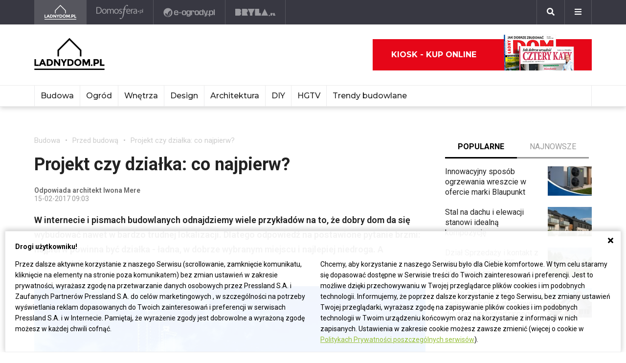

--- FILE ---
content_type: text/html; charset=UTF-8
request_url: https://ladnydom.pl/budowa/7,106566,21342985,projekt-czy-dzialka.html
body_size: 27095
content:
<!DOCTYPE html><html lang="pl"><head><meta charset="utf-8"><meta http-equiv="X-UA-Compatible" content="IE-edge"><meta name="viewport" content="width=device-width, initial-scale=1.0"><meta property="fb:app_id" content="371275903525743" /><title>Projekt czy działka: co najpierw?  - Ładny Dom - Przed budową</title><meta name="description" content="W internecie i pismach budowlanych odnajdziemy wiele przykładów na to, że dobry dom da się wybudować nawet w bardzo trudnej lokalizacji. Dlatego odpowiedź na…"><meta property="og:url" content="https://ladnydom.pl/budowa/7,106566,21342985,projekt-czy-dzialka.html"><meta property="og:title" content="Projekt czy działka: co najpierw?  - Ładny Dom - Przed budową"><meta property="og:description" content="W internecie i pismach budowlanych odnajdziemy wiele przykładów na to, że dobry dom da się wybudować nawet w bardzo trudnej lokalizacji. Dlatego odpowiedź na…"><meta property="og:type" content="website"><meta name="twitter:card" content="" /><meta name="twitter:site" content="" /><meta name="twitter:creator" content="" /><meta name="twitter:title" content="Projekt czy działka: co najpierw?  - Ładny Dom - Przed budową" /><meta name="twitter:description" content="Wszystko co musisz wiedzieć o budownictwie i ogrodnictwie. Projekty domów, porady związane z remontem i ogrodem, a także informacje o kredytach, umowach i nie tylko." /><meta property="og:image" content="https://s3.eu-central-1.amazonaws.com/pressland-cms/cache/metatags_image/ni/21343053-im-wczesniej-narodzi-sie-wizja-wymarzonego-domu-tym.jpeg"><meta property="og:image:alt" content="Im wcześniej narodzi się wizja wymarzonego domu, tym lepiej"><meta property="og:image:width" content="1080"><meta property="og:image:height" content="1080"><meta property="og:image:secure_url" content="https://s3.eu-central-1.amazonaws.com/pressland-cms/cache/metatags_image/ni/21343053-im-wczesniej-narodzi-sie-wizja-wymarzonego-domu-tym.jpeg" /><meta name="twitter:image" content="https://s3.eu-central-1.amazonaws.com/pressland-cms/cache/metatags_image/ni/21343053-im-wczesniej-narodzi-sie-wizja-wymarzonego-domu-tym.jpeg" /><link rel="canonical" href="https://ladnydom.pl/budowa/7,106566,21342985,projekt-czy-dzialka.html" /><link rel="amphtml" href="https://ladnydom.pl/budowa/7,106566,21342985,projekt-czy-dzialka.html/amp"><link rel="apple-touch-icon" sizes="180x180" href="/assets/favicons/ladnydom/apple-touch-icon.99cd65e1.png"><link rel="icon" type="image/png" sizes="32x32" href="/assets/favicons/ladnydom/favicon-32x32.c1e23b88.png"><link rel="icon" type="image/png" sizes="16x16" href="/assets/favicons/ladnydom/favicon-16x16.772157e9.png"><link rel="manifest" href="/assets/favicons/ladnydom/site.b9aa277f.webmanifest"><link rel="mask-icon" href="/assets/favicons/ladnydom/safari-pinned-tab.611d86a3.svg" color="#ffffff"><meta name="msapplication-TileColor" content="#ffffff"><meta name="theme-color" content="#ffffff"><link rel="stylesheet" href="/assets/0.8b61cff0.css"><link rel="stylesheet" href="/assets/app.08e73dd1.css"><script>      window.fbAsyncInit = function() {        FB.init({          appId : '371275903525743',          autoLogAppEvents : true,          xfbml : true,          version : 'v3.3'        });      };    </script><script>  (function(w,d,s,l,i){w[l]=w[l]||[];w[l].push({'gtm.start':  new Date().getTime(),event:'gtm.js'});var f=d.getElementsByTagName(s)[0],  j=d.createElement(s),dl=l!='dataLayer'?'&l='+l:'';j.async=true;j.src=  'https://www.googletagmanager.com/gtm.js?id='+i+dl;f.parentNode.insertBefore(j,f);  })(window,document,'script','dataLayer','GTM-KVGRQXX');</script><script defer src="https://connect.facebook.net/en_US/sdk.js"></script><script defer src="https://securepubads.g.doubleclick.net/tag/js/gpt.js"></script><script>        var googletag = googletag || {};        googletag.cmd = googletag.cmd || [];      </script><script defer src="https://pagead2.googlesyndication.com/pagead/js/adsbygoogle.js"></script><script>(adsbygoogle = window.adsbygoogle || []).push({google_ad_client: "ca-pub-3021078854005603",enable_page_level_ads: true});</script><script>    googletag.cmd.push(function () {                        googletag.defineSlot('/52555387,22434698110/ladnydom.pl_topboard_article', [[970,250], [970,90], [750,200], [728,90]], 'div-gpt-ad-ladnydom.pl_topboard_article').addService(googletag.pubads());          googletag.defineSlot('/52555387,22434698110/ladnydom.pl_halfpage_article', [[300,600], [160,600]], 'div-gpt-ad-ladnydom.pl_halfpage_article').addService(googletag.pubads());          googletag.defineSlot('/52555387,22434698110/ladnydom.pl_mainboard_article', [[970,250], [970,90], [750,200], [728,90]], 'div-gpt-ad-ladnydom.pl_mainboard_article').addService(googletag.pubads());          googletag.defineSlot('/52555387,22434698110/ladnydom.pl_halfpage_1_article', [[300,600], [160,600]], 'div-gpt-ad-ladnydom.pl_halfpage_1_article').addService(googletag.pubads());          googletag.defineSlot('/52555387,22434698110/ladnydom.pl_contentboard_article', [[336,280], [300,250]], 'div-gpt-ad-ladnydom.pl_contentboard_article').addService(googletag.pubads());          googletag.defineSlot('/52555387,22434698110/ladnydom.pl_mainboard_1_article', [[750,300], [750,200], [728,90]], 'div-gpt-ad-ladnydom.pl_mainboard_1_article').addService(googletag.pubads());          googletag.defineSlot('/52555387,22434698110/ladnydom.pl_rectangle_article', [[300,250]], 'div-gpt-ad-ladnydom.pl_rectangle_article').addService(googletag.pubads());          googletag.defineSlot('/52555387,22434698110/ladnydom.pl_footboard_article', [[970,250], [970,90], [750,200], [750,300], [728,90]], 'div-gpt-ad-ladnydom.pl_footboard_article').addService(googletag.pubads());          googletag.defineSlot('/52555387,22434698110/ladnydom.pl_footboard_1_article', [[970,250], [970,90], [750,200], [750,300], [728,90]], 'div-gpt-ad-ladnydom.pl_footboard_1_article').addService(googletag.pubads());                              var _YB = _YB ||{        bm: function() {return (Math.random() >= 0.1 ? '1' : '0');},        ab: function () {return (_YB.dool ? 'b' : 'a' + Math.floor(Math.random() * 10));},        dc: function () {return (_YB.dool ? 'd' : 'c' + Math.floor(Math.random() * 20));},        mx: function () {return (!_YB.dool ? 'x' : 'm' + Math.floor(Math.random() * 180));},        tt: function () {return ('tt' + Math.floor(Math.random() * 10));},        dool: Math.random() >= 0.1      };      var _yt = new Date(), yb_th = _yt.getUTCHours() - 8, yb_tm = _yt.getUTCMinutes(), yb_wd = _yt.getUTCDay();      if (yb_th < 0) {yb_th = 24 + yb_th;yb_wd -= 1;};      if (yb_wd < 0) {yb_wd = 7 + yb_wd};      googletag.pubads().setTargeting('yb_bm', _YB.bm());      googletag.pubads().getSlots().forEach(function(slot){slot.setTargeting('yb_ab', _YB.ab());});      googletag.pubads().getSlots().forEach(function(slot){slot.setTargeting('yb_dc', _YB.dc());});      googletag.pubads().getSlots().forEach(function(slot){slot.setTargeting('yb_mx', _YB.mx());});      googletag.pubads().getSlots().forEach(function(slot){slot.setTargeting('yb_tt', _YB.tt());});      googletag.pubads().getSlots().forEach(function(slot){slot.setTargeting('yb_ff', '' + Math.round(Math.random()));});      googletag.pubads().getSlots().forEach(function(slot){slot.setTargeting('yb_th', yb_th.toString());});      googletag.pubads().getSlots().forEach(function(slot){slot.setTargeting('yb_tm', yb_tm.toString());});      googletag.pubads().getSlots().forEach(function(slot){slot.setTargeting('yb_wd', yb_wd.toString());});      googletag.pubads().enableSingleRequest();      googletag.pubads().collapseEmptyDivs(true);      googletag.enableServices();  document.addEventListener('DOMContentLoaded', function() {    if (window.googletag && googletag.apiReady) {      googletag.cmd.push(function() {        var slotsMap = googletag.pubads().getSlotIdMap();                document.querySelectorAll('[gpt-source]').forEach(function(el) {          var gptId = el.id;          var gptSource = el.attributes['gpt-source'].value;          let gptSizes = [];          Object.keys(slotsMap).forEach((key) => {            if (0 === key.indexOf(gptSource)) {              slotsMap[key].getSizes().forEach((size) => {                gptSizes.push([size.getWidth(), size.getHeight()]);              });              return;            }          });          var slot = googletag            .defineSlot(gptSource, gptSizes, gptId)            .addService(googletag.pubads())          ;          googletag.display(gptId);          googletag.pubads().refresh([slot]);        });      });    }  });});    var gptAdSlotsFB = [];    window.googletag = window.googletag || {      cmd: []    };    googletag.cmd.push(function () {      var mapAdsLadnydomHalfpageRight = googletag.sizeMapping().      addSize([0, 0], [300, 600]).      build();      gptAdSlotsFB[0] = googletag.defineSlot('/21839589618/Ladnydom_Halfpage_300', [300, 600], 'ladnydom-halfpage-right-lg-main')        .defineSizeMapping(mapAdsLadnydomHalfpageRight)        .setCollapseEmptyDiv(true)        .addService(googletag.pubads());      googletag.pubads().enableSingleRequest();      googletag.pubads().collapseEmptyDivs();      googletag.enableServices();    });  </script><script type="application/ld+json">{"itemListElement":[{"position":2,"item":{"@id":"https:\/\/ladnydom.pl\/budowa\/0,106566.html","@type":"WebSite","name":"Przed budow\u0105"},"@type":"ListItem"},{"position":1,"item":{"@id":"https:\/\/ladnydom.pl\/budowa\/0,0.html","@type":"WebSite","name":"Budowa"},"@type":"ListItem"}],"@context":"http:\/\/schema.org","@type":"BreadcrumbList"}</script><script type="application/ld+json">{"mainEntityOfPage":{"url":"https:\/\/ladnydom.pl\/budowa\/7,106566,21342985,projekt-czy-dzialka.html","@type":"WebPage"},"articleBody":null,"headline":"Projekt czy dzia\u0142ka: co najpierw? ","datePublished":"2017-02-15T09:03:00+01:00","dateModified":"2019-08-22T11:37:25+02:00","articleSection":"Przed budow\u0105","description":"W internecie i pismach budowlanych odnajdziemy wiele przyk\u0142ad\u00f3w na to, \u017ce dobry dom da si\u0119 wybudowa\u0107 nawet w bardzo trudnej lokalizacji. Dlatego odpowied\u017a na postawione pytanie brzmi: najpierw powinna by\u0107 dzia\u0142ka - \u0142adna, w dobrze wybranym miejscu i najlepiej niedroga. A odpowiedni projekt mo\u017cemy wybiera\u0107 w tak zwanym mi\u0119dzyczasie.","publisher":{"@type":"Organization","name":"ladnydom.pl","logo":{"url":"\/assets\/images\/components\/main-bar\/logo-ladnydom.e6c711d9.png","name":null,"width":null,"height":null,"datePublished":null,"@type":"ImageObject"}},"author":{"url":null,"email":null,"name":"Odpowiada architekt Iwona Mere","@type":"Person"},"@context":"http:\/\/schema.org","@type":"Article","name":"Projekt czy dzia\u0142ka: co najpierw? ","image":[{"url":"https:\/\/s3.eu-central-1.amazonaws.com\/pressland-cms\/cache\/article_show_cover_16_9\/ni\/21343053-im-wczesniej-narodzi-sie-wizja-wymarzonego-domu-tym.jpeg","name":"Im wcze\u015bniej narodzi si\u0119 wizja wymarzonego domu, tym lepiej","width":1200,"height":675,"datePublished":"2017-02-15T09:03:00+01:00","@type":"ImageObject"},{"url":"https:\/\/s3.eu-central-1.amazonaws.com\/pressland-cms\/cache\/article_show_cover_4_3\/ni\/21343053-im-wczesniej-narodzi-sie-wizja-wymarzonego-domu-tym.jpeg","name":"Im wcze\u015bniej narodzi si\u0119 wizja wymarzonego domu, tym lepiej","width":1200,"height":900,"datePublished":"2017-02-15T09:03:00+01:00","@type":"ImageObject"},{"url":"https:\/\/s3.eu-central-1.amazonaws.com\/pressland-cms\/cache\/article_show_cover_1_1\/ni\/21343053-im-wczesniej-narodzi-sie-wizja-wymarzonego-domu-tym.jpeg","name":"Im wcze\u015bniej narodzi si\u0119 wizja wymarzonego domu, tym lepiej","width":1200,"height":1200,"datePublished":"2017-02-15T09:03:00+01:00","@type":"ImageObject"}]}</script></head><body class="theme-ladnydom"><noscript><iframe src="https://www.googletagmanager.com/ns.html?id=GTM-KVGRQXX" height="0" width="0" style="display:none;visibility:hidden"></iframe></noscript><header class="main-bar" id="js-main-bar"><nav class="container"><ul class="main-bar__list"><li class="main-bar__item main-bar__item--current"><a class="main-bar__item-btn" href="https://ladnydom.pl" aria-label="Ladnydom.pl"><img class="main-bar__item-img" src="/assets/images/components/main-bar/logo-ladnydom.e6c711d9.png" alt="Ladnydom.pl"></a></li><li class="main-bar__item "><a class="main-bar__item-btn" href="https://ladnydom.pl/wnetrza" aria-label="Domosfera"><img class="main-bar__item-img" src="/assets/images/components/main-bar/logo-domosfera.b7c25d21.png" alt="Domosfera"></a></li><li class="main-bar__item "><a class="main-bar__item-btn" href="https://ladnydom.pl/Ogrody" aria-label="e-ogrody.pl"><img class="main-bar__item-img" src="/assets/images/components/main-bar/logo-eogrody.4493b5bc.png" alt="e-ogrody.pl"></a></li><li class="main-bar__item "><a class="main-bar__item-btn" href="https://www.bryla.pl" aria-label="Bryła"><img class="main-bar__item-img" src="/assets/images/components/main-bar/logo-bryla.e6fe9dcf.png" alt="Bryła"></a></li></ul><div class="main-bar__btns"><div class="main-bar__btn-wrapper"><button class="main-bar__btn main-bar__btn--search" id="js-main-bar-search-button" aria-label="Szukaj"><i class="fas fa-search"></i></button><div class="main-bar__search" id="js-main-bar-search-area"><form class="main-bar__search-wrapp" action="/szukaj" method="post"><input class="main-bar__search-input" type="text" id="js-main-bar-search-input" name="phrase" required value=""><input class="btn btn--primary" type="submit" value="Szukaj"></form></div></div><div class="main-bar__btn-wrapper"><button class="main-bar__btn" id="js-menu-button" aria-label="Menu"><i class="fas fa-bars"></i></button><div class="main-bar__links" id="js-main-bar-links"><ul class="main-bar__links-list"><li class="main-bar__links-item main-bar__links-item--primary">Ogród, balkon i taras</li><li class="main-bar__links-item"><a href="https://ladnydom.pl/LadnyDom/0,152941.html?tag=Balkon#TRNavPoz">Balkon</a></li><li class="main-bar__links-item"><a href="https://ladnydom.pl/LadnyDom/0,152941.html?tag=Balkon#TRNavPoz">Altana</a></li><li class="main-bar__links-item"><a href="https://ladnydom.pl/LadnyDom/0,152941.html?tag=Kompozycje+kwiatowe#TRNavPoz">Kompozycje kwiatowe</a></li><li class="main-bar__links-item"><a href="https://ladnydom.pl/Ogrody/0,162392.html#TRNavPoz">Ogródek ziołowy</a></li><li class="main-bar__links-item"><a href="https://ladnydom.pl/LadnyDom/0,152941.html?tag=rosliny+doniczkowe#TRNavPoz">Rośliny doniczkowe</a></li><li class="main-bar__links-item"><a href="https://ladnydom.pl/LadnyDom/0,152941.html?tag=Meble+ogrodowe#TRNavPoz">Meble ogrodowe</a></li><li class="main-bar__links-item"><a href="https://ladnydom.pl/Ogrody/0,162369.html#TRNavPoz">Choroby roślin</a></li><li class="main-bar__links-item"><a href="https://ladnydom.pl/Ogrody/0,162351.html#TRNavPoz">Cięcie i przycinanie roślin</a></li><li class="main-bar__links-item"><a href="https://ladnydom.pl/LadnyDom/0,152941.html?tag=skrzynki+na+kwiaty#TRNavPoz">Skrzynki na kwiaty</a></li><li class="main-bar__links-item"><a href="https://ladnydom.pl/Ogrody/0,162371.html#TRNavPoz">Chwasty</a></li><li class="main-bar__links-item"><a href="https://ladnydom.pl/LadnyDom/0,152941.html?tag=drzewa+ozdobne#TRNavPoz">Drzewa ozdobne</a></li><li class="main-bar__links-item"><a href="https://ladnydom.pl/Ogrody/0,162352.html#TRNavPoz">Podlewanie i nawożenie</a></li><li class="main-bar__links-item"><a href="https://ladnydom.pl/Ogrody/0,162390.html#TRNavPoz">Oczko wodne</a></li><li class="main-bar__links-item"><a href="https://ladnydom.pl/Ogrody/0,162377.html#TRNavPoz">Ogród japoński</a></li><li class="main-bar__links-item"><a href="https://ladnydom.pl/Ogrody/0,162389.html#TRNavPoz">Ogród wiejski</a></li><li class="main-bar__links-item"><a href="https://ladnydom.pl/Ogrody/0,162350.html#TRNavPoz">Przesadzanie roślin</a></li><li class="main-bar__links-item"><a href="https://ladnydom.pl/LadnyDom/0,152941.html?tag=kwiaty+wiosenne#TRNavPoz">Kwiaty wiosenne</a></li></ul><ul class="main-bar__links-list"><li class="main-bar__links-item main-bar__links-item--primary">Budowa domu</li><li class="main-bar__links-item"><a href="https://ladnydom.pl/budowa/1,106578,15482726,Domowa_instalacja_elektryczna.html#TRNavPoz">Instalacje elektryczne</a></li><li class="main-bar__links-item"><a href="https://ladnydom.pl/budowa/0,161891.html#TRNavPoz">Podłoga i schody</a></li><li class="main-bar__links-item"><a href="https://ladnydom.pl/LadnyDom/0,152941.html?tag=sufit+podwieszany#TRNavPoz">Sufit podwieszany</a></li><li class="main-bar__links-item"><a href="https://ladnydom.pl/LadnyDom/0,152941.html?tag=kominki#TRNavPoz">Kominki</a></li><li class="main-bar__links-item"><a href="https://ladnydom.pl/LadnyDom/0,152941.html?tag=balkony#TRNavPoz">Balkon</a></li></ul><ul class="main-bar__links-list"><li class="main-bar__links-item main-bar__links-item--primary">Musisz wiedzieć przed budową</li><li class="main-bar__links-item"><a href="https://ladnydom.pl/budowa/0,162050.html#TRNavPoz">Wzory umów</a></li><li class="main-bar__links-item"><a href="https://ladnydom.pl/LadnyDom/0,152941.html?tag=dom+z+cegly#TRNavPoz">Dom z cegły</a></li><li class="main-bar__links-item"><a href="https://ladnydom.pl/budowa/0,160651.html#TRNavPoz">Dom z bali</a></li><li class="main-bar__links-item"><a href="https://ladnydom.pl/LadnyDom/0,152941.html?tag=dom+na+wsi#TRNavPoz">Dom na wsi</a></li><li class="main-bar__links-item"><a href="https://ladnydom.pl/budowa/0,160373.html#TRNavPoz">Dom z drewna</a></li><li class="main-bar__links-item"><a href="http://czterykaty.pl/czterykaty/0,167930.html?tag=baterie+lazienkowe#TRNavPoz">Baterie łazienkowe</a></li><li class="main-bar__links-item"><a href="https://ladnydom.pl/budowa/0,160652.html#TRNavPoz">Domy letniskowe</a></li><li class="main-bar__links-item"><a href="https://ladnydom.pl/budowa/0,160654.html#TRNavPoz">Domy prefabrykowane</a></li></ul><ul class="main-bar__links-list"><li class="main-bar__links-item main-bar__links-item--primary">Materiały budowlane</li><li class="main-bar__links-item"><a href="https://ladnydom.pl/budowa/56,161875,21233541,sucha-zabudowa-najczesciej-popelniane-bledy.html#TRNavPoz">Tynk i sucha zabudowa</a></li><li class="main-bar__links-item"><a href="https://ladnydom.pl/budowa/1,161889,2875702.html#TRNavPoz">Płyty Gipsowe</a></li></ul><ul class="main-bar__links-list"><li class="main-bar__links-item main-bar__links-item--primary">Wnętrza</li><li class="main-bar__links-item"><a href="https://ladnydom.pl/LadnyDom/0,152941.html?tag=DIY#TRNavPoz">DIY</a></li><li class="main-bar__links-item"><a href="https://ladnydom.pl/LadnyDom/0,152941.html?tag=aneksy+kuchenne#TRNavPoz">Aneksy kuchenne</a></li><li class="main-bar__links-item"><a href="https://ladnydom.pl/czterykaty/0,57592.html#TRNavPoz">Aranżacje wnętrz</a></li><li class="main-bar__links-item"><a href="https://ladnydom.pl/LadnyDom/0,152941.html?tag=urzadzanie+wnetrz#TRNavPoz">Urządzanie wnętrz</a></li><li class="main-bar__links-item"><a href="https://ladnydom.pl/czterykaty/0,162620.html#TRNavPoz">Aranżacje Sypialni</a></li></ul><ul class="main-bar__links-list"><li class="main-bar__links-item main-bar__links-item--primary">Wyposażenie</li><li class="main-bar__links-item"><a href="https://ladnydom.pl/LadnyDom/0,152941.html?tag=porcelana#TRNavPoz">Porcelana</a></li><li class="main-bar__links-item"><a href="https://ladnydom.pl/LadnyDom/0,152941.html?tag=akcesoria+kuchenne#TRNavPoz">Garnki</a></li><li class="main-bar__links-item"><a href="https://ladnydom.pl/LadnyDom/0,152941.html?tag=zmywarki#TRNavPoz">Zmywarki</a></li><li class="main-bar__links-item"><a href="https://ladnydom.pl/LadnyDom/0,152941.html?tag=meble+wypoczynkowe#TRNavPoz">Komplety Wpoczynkowe</a></li><li class="main-bar__links-item"><a href="https://ladnydom.pl/wnetrza/1,57595,5496707,plyta-indukcyjna-plusy-i-minusy.html#TRNavPoz">Płyta Indukcyjna</a></li><li class="main-bar__links-item"><a href="https://ladnydom.pl/LadnyDom/0,152941.html?tag=odkurzacze#TRNavPoz">Odkurzacz</a></li><li class="main-bar__links-item"><a href="https://ladnydom.pl/LadnyDom/0,152941.html?tag=RTV#TRNavPoz">RTV</a></li><li class="main-bar__links-item"><a href="https://ladnydom.pl/LadnyDom/0,152941.html?tag=pralki#TRNavPoz">Pralki</a></li><li class="main-bar__links-item"><a href="https://ladnydom.pl/LadnyDom/0,152941.html?tag=lampy#TRNavPoz">Lampy</a></li><li class="main-bar__links-item"><a href="https://ladnydom.pl/LadnyDom/0,152941.html?tag=AGD#TRNavPoz">AGD</a></li></ul><ul class="main-bar__links-list"><li class="main-bar__links-item main-bar__links-item--primary">Wykończenie wnętrz</li><li class="main-bar__links-item"><a href="https://ladnydom.pl/LadnyDom/0,152941.html?tag=dywany#TRNavPoz">Dywany</a></li><li class="main-bar__links-item"><a href="https://ladnydom.pl/budowa/0,161851.html#TRNavPoz">Drzwi</a></li><li class="main-bar__links-item"><a href="https://ladnydom.pl/LadnyDom/0,152941.html?tag=tkaniny#TRNavPoz">Tkaniny</a></li><li class="main-bar__links-item"><a href="https://ladnydom.pl/LadnyDom/0,152941.html?tag=firany#TRNavPoz">Firany</a></li><li class="main-bar__links-item"><a href="https://ladnydom.pl/budowa/0,106574.html#TRNavPoz">Stropy i Schody</a></li><li class="main-bar__links-item"><a href="http://czterykaty.pl/czterykaty/0,167930.html?tag=stolik+kawowy#TRNavPoz">Stolik Kawowy</a></li><li class="main-bar__links-item"><a href="https://ladnydom.pl/LadnyDom/0,152941.html?tag=tapety#TRNavPoz">Tapety</a></li><li class="main-bar__links-item"><a href="https://ladnydom.pl/LadnyDom/0,152941.html?tag=glazura#TRNavPoz">Glazura</a></li><li class="main-bar__links-item"><a href="https://ladnydom.pl/wnetrza/7,139047,22111121,wielki-powrot-malych-plytek-mozaiki-znow-sa-modne.html#TRNavPoz">Mozaika</a></li></ul><ul class="main-bar__links-list"><li class="main-bar__links-item main-bar__links-item--primary">Meble</li><li class="main-bar__links-item"><a href="https://ladnydom.pl/LadnyDom/0,152941.html?tag=narozniki#TRNavPoz">Narożniki</a></li><li class="main-bar__links-item"><a href="https://ladnydom.pl/LadnyDom/0,152941.html?tag=szafy#TRNavPoz">Szafy</a></li><li class="main-bar__links-item"><a href="https://ladnydom.pl/LadnyDom/0,152941.html?tag=kanapy#TRNavPoz">Kanapy</a></li><li class="main-bar__links-item"><a href="https://ladnydom.pl/LadnyDom/0,152941.html?tag=sofa#TRNavPoz">Sofy</a></li><li class="main-bar__links-item"><a href="https://ladnydom.pl/LadnyDom/0,152941.html?tag=meble+kuchenne#TRNavPoz">Szafki Kuchenne</a></li><li class="main-bar__links-item"><a href="https://ladnydom.pl/LadnyDom/0,152941.html?tag=stolik+kawowy#TRNavPoz">Stolik Kawowy</a></li><li class="main-bar__links-item"><a href="https://ladnydom.pl/LadnyDom/0,152941.html?tag=komody#TRNavPoz">Komody</a></li><li class="main-bar__links-item"><a href="https://ladnydom.pl/LadnyDom/0,152941.html?tag=szafki+pod+telewizor#TRNavPoz">Szafki pod telewizor</a></li><li class="main-bar__links-item"><a href="https://ladnydom.pl/LadnyDom/0,152941.html?tag=meble#TRNavPoz">Meble do salonu</a></li><li class="main-bar__links-item"><a href="https://ladnydom.pl/LadnyDom/0,152941.html?tag=meble+z+palet#TRNavPoz">Meble z palet</a></li></ul><ul class="main-bar__links-list"><li class="main-bar__links-item main-bar__links-item--primary">Design</li><li class="main-bar__links-item"><a href="https://ladnydom.pl/LadnyDom/0,152941.html?tag=styl+loftowy#TRNavPoz">Styl loftowy</a></li><li class="main-bar__links-item"><a href="https://ladnydom.pl/LadnyDom/0,152941.html?tag=styl+marynistyczny#TRNavPoz">Styl marynistyczny</a></li><li class="main-bar__links-item"><a href="https://ladnydom.pl/LadnyDom/0,152941.html?tag=styl+prowansalski#TRNavPoz">Styl prowansalski</a></li><li class="main-bar__links-item"><a href="https://ladnydom.pl/LadnyDom/0,152941.html?tag=styl+industrialny#TRNavPoz">Styl industrialny</a></li><li class="main-bar__links-item"><a href="https://ladnydom.pl/LadnyDom/0,152941.html?tag=styl+skandynawski#TRNavPoz">Styl skandynawski</a></li><li class="main-bar__links-item"><a href="https://ladnydom.pl/czterykaty/0,162404.html#TRNavPoz">Kawalerka</a></li><li class="main-bar__links-item"><a href="https://ladnydom.pl/LadnyDom/0,152941.html?tag=recykling#TRNavPoz">Recykling</a></li><li class="main-bar__links-item"><a href="https://ladnydom.pl/LadnyDom/0,152941.html?tag=wzornictwo#TRNavPoz">Wzornictwo</a></li><li class="main-bar__links-item"><a href="https://ladnydom.pl/LadnyDom/0,152941.html?tag=galeria#TRNavPoz">Galeria Domów</a></li><li class="main-bar__links-item"><a href="https://ladnydom.pl/LadnyDom/0,152941.html?tag=lofty#TRNavPoz">Lofty</a></li><li class="main-bar__links-item"><a href="https://ladnydom.pl/LadnyDom/0,152941.html?tag=polska+architektura#TRNavPoz">Polski Projekt</a></li></ul><ul class="main-bar__links-list"><li class="main-bar__links-item main-bar__links-item--primary">Ogród</li><li class="main-bar__links-item"><a href="https://ladnydom.pl/Ogrody/0,162370.html#TRNavPoz">Szkodniki</a></li><li class="main-bar__links-item"><a href="https://ladnydom.pl/Ogrody/0,162391.html#TRNavPoz">Owoce i Warzywa</a></li><li class="main-bar__links-item"><a href="https://ladnydom.pl/Ogrody/56,113395,19495446,czym-karmic-mieszkajace-w-miescie-ptaki-by-im-nie-zaszkodzic.html#TRNavPoz">Czym karmić ptaki</a></li><li class="main-bar__links-item"><a href="https://ladnydom.pl/LadnyDom/0,152941.html?tag=grzyby#TRNavPoz">Grzyby</a></li><li class="main-bar__links-item"><a href="https://web.archive.org/web/20190128120521/https://ladnydom.pl/Ogrody/encyklopedia_roslin/p/Katalpa/165000475#TRNavPoz#TRNavPoz">Katalpa</a></li><li class="main-bar__links-item"><a href="https://ladnydom.pl/Ogrody/encyklopedia_roslin/p/Przebiśnieg/161609559#TRNavPoz">Przebiśnieg</a></li><li class="main-bar__links-item"><a href="https://ladnydom.pl/Ogrody/encyklopedia_roslin/p/Różanecznik/162535027#TRNavPoz">Różanecznik</a></li></ul><ul class="main-bar__links-list"><li class="main-bar__links-item main-bar__links-item--primary">Inspiracje</li><li class="main-bar__links-item"><a href="https://ladnydom.pl/LadnyDom/0,152941.html?tag=dekoracje#TRNavPoz">Dekoracje</a></li><li class="main-bar__links-item"><a href="https://ladnydom.pl/LadnyDom/0,152941.html?tag=vintage#TRNavPoz">Vintage</a></li><li class="main-bar__links-item"><a href="https://ladnydom.pl/LadnyDom/0,152941.html?tag=wystroj+wnetrz#TRNavPoz">Wystrój wnętrz</a></li><li class="main-bar__links-item"><a href="https://ladnydom.pl/LadnyDom/0,152941.html?tag=male+mieszkanie#TRNavPoz">Małe mieszkanie</a></li><li class="main-bar__links-item"><a href="https://ladnydom.pl/LadnyDom/0,152941.html?tag=nowoczesne+wnetrza#TRNavPoz">Nowoczesne wnętrza</a></li><li class="main-bar__links-item"><a href="https://ladnydom.pl/LadnyDom/0,152941.html?tag=akcesoria+kuchenne#TRNavPoz">Akcesoria kuchenne</a></li><li class="main-bar__links-item"><a href="https://ladnydom.pl/LadnyDom/0,152941.html?tag=kino+domowe#TRNavPoz">Kino domowe</a></li></ul><ul class="main-bar__links-list"><li class="main-bar__links-item main-bar__links-item--primary">Remont</li><li class="main-bar__links-item"><a href="https://ladnydom.pl/LadnyDom/0,152941.html?tag=sciany#TRNavPoz">Ściany</a></li><li class="main-bar__links-item"><a href="https://ladnydom.pl/budowa/56,106591,23766294,wymiana-silikonu-w-kabinie-prysznicowej-krok-po-kroku.html#TRNavPoz">Wymiana sylikonu w kabinie</a></li><li class="main-bar__links-item"><a href="https://ladnydom.pl/budowa/1,106591,15151254,Drobne_naprawy__cieknaca_spluczka_w_kompakcie_WC.html#TRNavPoz">Jak naprawić cieknącą spłuczkę</a></li><li class="main-bar__links-item"><a href="https://ladnydom.pl/budowa/1,161891,17704925,Jak_naprawic_fugi_w_gresie_.html#TRNavPoz">Jak naprawić fugi</a></li><li class="main-bar__links-item"><a href="https://ladnydom.pl/LadnyDom/0,152941.html?tag=laczenie+kolorow#TRNavPoz">Łączenie kolorów</a></li><li class="main-bar__links-item"><a href="https://ladnydom.pl/LadnyDom/0,152941.html?tag=tapety#TRNavPoz">Tapety</a></li><li class="main-bar__links-item"><a href="https://ladnydom.pl/LadnyDom/0,152941.html?tag=kolory#TRNavPoz">Paleta kolorów</a></li></ul></div></div></div></nav></header><header class="main-header"><div class="main-header__top-bar"><div class="container"><a class="main-header__logo" href="/"><img class="main-header__img" src="/assets/images/components/main-header/logo-ladnydom.485e49d1.png" alt="Ładny dom" aria-label="Ładny dom"></a><div class="main-header__masthead"></div><div class="main-header__top-bar__buttons"><div class="main-header__magazine"><a class="btn btn--icon" href="https://kiosk.press-land.pl/">Kiosk - kup online<img src="/assets/images/components/main-bar/gazety.855c84e4.png" alt="Kiosk - Ladnydom.pl"></a></div></div></div></div><nav class="main-header__nav" id="js-main-header-nav"><div class="container padd-0"><ul class="main-header__nav-list" id="js-main-header-nav-wrapper"><li   class="main-header__nav-item"><a   class="main-header__nav-link"  title="Budowa"  href="https://ladnydom.pl/budowa/0,0.html"  >Budowa</a><ul class="main-header__nav-submenu"><li   class="main-header__nav-submenu-item"><a   class="main-header__nav-submenu-link"  title="Nowości"  href="https://ladnydom.pl/aktualnosci"  >Nowości</a><ul class="main-header__nav-submenu level-2"><li   class="main-header__nav-submenu-item"><a   class="main-header__nav-submenu-link"  title="Produkty"  href="https://ladnydom.pl/produkty"  >Produkty</a></li><li   class="main-header__nav-submenu-item"><a   class="main-header__nav-submenu-link"  title="Opinie ekspertów"  href="https://ladnydom.pl/budowa/0,109492.html"  >Opinie ekspertów</a></li><li   class="main-header__nav-submenu-item"><a   class="main-header__nav-submenu-link"  title="Materiały partnerów"  href="https://ladnydom.pl/budowa/0,152670.html"  >Materiały partnerów</a></li></ul></li><li   class="main-header__nav-submenu-item"><a   class="main-header__nav-submenu-link"  title="Partnerzy sekcji tematycznych"   >Partnerzy sekcji tematycznych</a><ul class="main-header__nav-submenu level-2"><li   class="main-header__nav-submenu-item"><a   class="main-header__nav-submenu-link"  title="Wiśniwoski"  href="https://ladnydom.pl/partnerzy/wisniowski"  >Wiśniwoski</a></li><li   class="main-header__nav-submenu-item"><a   class="main-header__nav-submenu-link"  title="Fakro"  href="https://ladnydom.pl/partnerzy/fakro"   rel="nofollow">Fakro</a></li><li   class="main-header__nav-submenu-item"><a   class="main-header__nav-submenu-link"  title="Termo Organika"  href="https://ladnydom.pl/partnerzy/termoorganika"   rel="nofollow">Termo Organika</a></li><li   class="main-header__nav-submenu-item"><a   class="main-header__nav-submenu-link"  title="Aluprof"  href="https://ladnydom.pl/partnerzy/aluprof-przestrzen-dla-twojego-rozwoju"   rel="nofollow">Aluprof</a></li><li   class="main-header__nav-submenu-item"><a   class="main-header__nav-submenu-link"  title="Farby Kabe"  href="https://ladnydom.pl/temat-miesiaca/farby-do-wnetrz"  >Farby Kabe</a></li></ul></li><li   class="main-header__nav-submenu-item"><a   class="main-header__nav-submenu-link"  title="Temat miesiąca"   target="_blank"  rel="nofollow">Temat miesiąca</a><ul class="main-header__nav-submenu level-2"><li   class="main-header__nav-submenu-item"><a   class="main-header__nav-submenu-link"  title="URSA Polska"  href="https://ladnydom.pl/temat-miesiaca/ursa"  target="_blank"  rel="nofollow">URSA Polska</a></li><li   class="main-header__nav-submenu-item"><a   class="main-header__nav-submenu-link"  title="Termomodernizacja kluczem do energooszczędności"  href="https://ladnydom.pl/budowa/0,152941.html"  >Termomodernizacja kluczem do energooszczędności</a></li><li   class="main-header__nav-submenu-item"><a   class="main-header__nav-submenu-link"  title="Termomodernizacja"  href="https://termomodernizacja.ladnydom.pl/"   rel="nofollow">Termomodernizacja</a></li><li   class="main-header__nav-submenu-item"><a   class="main-header__nav-submenu-link"  title="Fundamenty"  href="https://ladnydom.pl/temat-miesiaca/fundamenty"  >Fundamenty</a></li><li   class="main-header__nav-submenu-item"><a   class="main-header__nav-submenu-link"  title="Solidne i cieple ściany"  href="https://ladnydom.pl/Solidne-i-cieple-sciany"  >Solidne i cieple ściany</a></li><li   class="main-header__nav-submenu-item"><a   class="main-header__nav-submenu-link"  title="Ogród na balkonie"  href="https://ladnydom.pl/tag/ogrod-na-balkonie"  >Ogród na balkonie</a></li></ul></li><li   class="main-header__nav-submenu-item"><a   class="main-header__nav-submenu-link"  title="Przed budową"  href="https://ladnydom.pl/budowa/0,106566.html"  >Przed budową</a><ul class="main-header__nav-submenu level-2"><li   class="main-header__nav-submenu-item"><a   class="main-header__nav-submenu-link"  title="Projekty"  href="https://ladnydom.pl/budowa/0,106567.html"  >Projekty</a></li><li   class="main-header__nav-submenu-item"><a   class="main-header__nav-submenu-link"  title="Pracownie architektoniczne"  href="https://ladnydom.pl/budowa/0,142578.html"  >Pracownie architektoniczne</a></li><li   class="main-header__nav-submenu-item"><a   class="main-header__nav-submenu-link"  title="Formalności budowlane"  href="https://ladnydom.pl/budowa/0,162010.html"  >Formalności budowlane</a></li><li   class="main-header__nav-submenu-item"><a   class="main-header__nav-submenu-link"  title="Przepisy i finanse"  href="https://ladnydom.pl/budowa/0,106603.html"  >Przepisy i finanse</a></li><li   class="main-header__nav-submenu-item"><a   class="main-header__nav-submenu-link"  title="Przygotowanie do budowy"  href="https://ladnydom.pl/budowa/0,106566.html"  >Przygotowanie do budowy</a></li></ul></li><li   class="main-header__nav-submenu-item"><a   class="main-header__nav-submenu-link"  title="Budowa i remont"  href="https://ladnydom.pl/budowa/0,106570.html"  >Budowa i remont</a><ul class="main-header__nav-submenu level-2"><li   class="main-header__nav-submenu-item"><a   class="main-header__nav-submenu-link"  title="Fundamenty"  href="https://ladnydom.pl/budowa/0,106571.html"  >Fundamenty</a></li><li   class="main-header__nav-submenu-item"><a   class="main-header__nav-submenu-link"  title="Ściany"  href="https://ladnydom.pl/budowa/0,106586.html"  >Ściany</a></li><li   class="main-header__nav-submenu-item"><a   class="main-header__nav-submenu-link"  title="Stropy"  href="https://ladnydom.pl/budowa/0,106574.html"  >Stropy</a></li><li   class="main-header__nav-submenu-item"><a   class="main-header__nav-submenu-link"  title="Dach"  href="https://ladnydom.pl/budowa/0,106573.html"  >Dach</a></li><li   class="main-header__nav-submenu-item"><a   class="main-header__nav-submenu-link"  title="Poddasze"  href="https://ladnydom.pl/budowa/0,161830.html"  >Poddasze</a></li><li   class="main-header__nav-submenu-item"><a   class="main-header__nav-submenu-link"  title="Okna"  href="https://ladnydom.pl/budowa/0,150267.html"  >Okna</a></li><li   class="main-header__nav-submenu-item"><a   class="main-header__nav-submenu-link"  title="Elewacje"  href="https://ladnydom.pl/budowa/0,161872.html"  >Elewacje</a></li><li   class="main-header__nav-submenu-item"><a   class="main-header__nav-submenu-link"  title="Drzwi"  href="https://ladnydom.pl/budowa/0,161851.html"  >Drzwi</a></li><li   class="main-header__nav-submenu-item"><a   class="main-header__nav-submenu-link"  title="Prace remontowe"  href="https://ladnydom.pl/budowa/0,108225.html"  >Prace remontowe</a></li><li   class="main-header__nav-submenu-item"><a   class="main-header__nav-submenu-link"  title="Materiały budowlane"  href="https://ladnydom.pl/budowa/0,107895.html"  >Materiały budowlane</a></li></ul></li><li   class="main-header__nav-submenu-item"><a   class="main-header__nav-submenu-link"  title="Wykończenie domu"  href=""  >Wykończenie domu</a><ul class="main-header__nav-submenu level-2"><li   class="main-header__nav-submenu-item"><a   class="main-header__nav-submenu-link"  title="Kuchnia"  href="https://ladnydom.pl/budowa/0,106590.html"  >Kuchnia</a></li><li   class="main-header__nav-submenu-item"><a   class="main-header__nav-submenu-link"  title="Łazienka"  href="https://ladnydom.pl/budowa/0,106591.html"  >Łazienka</a></li></ul></li><li   class="main-header__nav-submenu-item"><a   class="main-header__nav-submenu-link"  title="Instalacje"   >Instalacje</a><ul class="main-header__nav-submenu level-2"><li   class="main-header__nav-submenu-item"><a   class="main-header__nav-submenu-link"  title="OZE"  href="https://ladnydom.pl/budowa/0,113767.html"  >OZE</a></li><li   class="main-header__nav-submenu-item"><a   class="main-header__nav-submenu-link"  title="Ogrzewanie"  href="https://ladnydom.pl/budowa/0,106579.html"  >Ogrzewanie</a></li><li   class="main-header__nav-submenu-item"><a   class="main-header__nav-submenu-link"  title="Wentylacja i klimatyzacja"  href="https://ladnydom.pl/budowa/0,106582.html"  >Wentylacja i klimatyzacja</a></li><li   class="main-header__nav-submenu-item"><a   class="main-header__nav-submenu-link"  title="Alarm"  href="https://ladnydom.pl/budowa/0,106583.html"  >Alarm</a></li><li   class="main-header__nav-submenu-item"><a   class="main-header__nav-submenu-link"  title="Smart dom"  href="https://ladnydom.pl/budowa/0,160771.html"  >Smart dom</a></li><li   class="main-header__nav-submenu-item"><a   class="main-header__nav-submenu-link"  title="Instalacje elektryczne"  href="https://ladnydom.pl/budowa/0,106578.html"  >Instalacje elektryczne</a></li><li   class="main-header__nav-submenu-item"><a   class="main-header__nav-submenu-link"  title="Instalacje wodno-kanalizacyjne"  href="https://ladnydom.pl/budowa/0,106580.html"  >Instalacje wodno-kanalizacyjne</a></li><li   class="main-header__nav-submenu-item"><a   class="main-header__nav-submenu-link"  title="Izolacje"  href="https://ladnydom.pl/budowa/0,106577.html"  >Izolacje</a></li></ul></li><li   class="main-header__nav-submenu-item"><a   class="main-header__nav-submenu-link"  title="ESG"  href=""  >ESG</a></li><li   class="main-header__nav-submenu-item"><a   class="main-header__nav-submenu-link"  title="Wokół domu"  href="https://wokol-domu.ladnydom.pl/"  >Wokół domu</a><ul class="main-header__nav-submenu level-2"><li   class="main-header__nav-submenu-item"><a   class="main-header__nav-submenu-link"  title="Ogrodzenia"  href="https://ladnydom.pl/budowa/0,106595.html"  >Ogrodzenia</a></li><li   class="main-header__nav-submenu-item"><a   class="main-header__nav-submenu-link"  title="Bramy"  href="https://ladnydom.pl/budowa/0,106598.html"  >Bramy</a></li><li   class="main-header__nav-submenu-item"><a   class="main-header__nav-submenu-link"  title="Taras"  href="https://ladnydom.pl/budowa/0,106597.html"  >Taras</a></li><li   class="main-header__nav-submenu-item"><a   class="main-header__nav-submenu-link"  title="Ogród"  href="https://ladnydom.pl/Ogrody"  >Ogród</a></li></ul></li></ul></li><li   class="main-header__nav-item"><a   class="main-header__nav-link"  title="Ogród"  href="https://ladnydom.pl/Ogrody"  >Ogród</a><ul class="main-header__nav-submenu"><li   class="main-header__nav-submenu-item"><a   class="main-header__nav-submenu-link"  title="Balkon i taras"  href="https://ladnydom.pl/ogrody/0,162396.html"  >Balkon i taras</a></li><li   class="main-header__nav-submenu-item"><a   class="main-header__nav-submenu-link"  title="Rośliny doniczkowe"  href="https://ladnydom.pl/ogrody/0,162397.html"  >Rośliny doniczkowe</a></li><li   class="main-header__nav-submenu-item"><a   class="main-header__nav-submenu-link"  title="Trawnik"  href="https://ladnydom.pl/ogrody/0,162394.html"  >Trawnik</a></li><li   class="main-header__nav-submenu-item"><a   class="main-header__nav-submenu-link"  title="Pielegnacja ogrodu"  href="https://ladnydom.pl/ogrody/0,113393.html"  >Pielegnacja ogrodu</a><ul class="main-header__nav-submenu level-2"><li   class="main-header__nav-submenu-item"><a   class="main-header__nav-submenu-link"  title="Sadzenie roślin"  href="https://ladnydom.pl/ogrody/0,162349.html"  >Sadzenie roślin</a></li><li   class="main-header__nav-submenu-item"><a   class="main-header__nav-submenu-link"  title="Porady ogrodowe"  href="https://ladnydom.pl/ogrody/0,113645.html"  >Porady ogrodowe</a></li><li   class="main-header__nav-submenu-item"><a   class="main-header__nav-submenu-link"  title="Choroby roślin"  href="https://ladnydom.pl/ogrody/0,113394.html"  >Choroby roślin</a></li></ul></li><li   class="main-header__nav-submenu-item"><a   class="main-header__nav-submenu-link"  title="Projektowanie ogrodow"  href="https://ladnydom.pl/ogrody/0,113380.html"  >Projektowanie ogrodow</a><ul class="main-header__nav-submenu level-2"><li   class="main-header__nav-submenu-item"><a   class="main-header__nav-submenu-link"  title="Aranżacje ogrodu"  href="https://ladnydom.pl/ogrody/0,113379.html"  >Aranżacje ogrodu</a></li><li   class="main-header__nav-submenu-item"><a   class="main-header__nav-submenu-link"  title="Ogrody przydomowe"  href="https://ladnydom.pl/ogrody/0,162375.html"  >Ogrody przydomowe</a></li></ul></li><li   class="main-header__nav-submenu-item"><a   class="main-header__nav-submenu-link"  title="Encyklopedia roślin"  href="https://ladnydom.pl/Ogrody/encyklopedia_roslin/i/1"  >Encyklopedia roślin</a></li><li   class="main-header__nav-submenu-item"><a   class="main-header__nav-submenu-link"  title="Zwierzęta"  href="https://ladnydom.pl/ogrody/0,113395.html"  >Zwierzęta</a></li><li   class="main-header__nav-submenu-item"><a   class="main-header__nav-submenu-link"  title="Spoleczność"  href="https://ladnydom.pl/ogrody/0,116527.html"  >Spoleczność</a></li><li   class="main-header__nav-submenu-item"><a   class="main-header__nav-submenu-link"  title="Zielone miasto"  href="https://ladnydom.pl/ogrody/0,133895.html"  >Zielone miasto</a></li></ul></li><li   class="main-header__nav-item"><a   class="main-header__nav-link"  title="Wnętrza"  href="https://ladnydom.pl/wnetrza/0,0.html"  >Wnętrza</a><ul class="main-header__nav-submenu"><li   class="main-header__nav-submenu-item"><a   class="main-header__nav-submenu-link"  title="Aranżacja wnętrz"  href="https://ladnydom.pl/domosfera/0,94387.html"  >Aranżacja wnętrz</a></li><li   class="main-header__nav-submenu-item"><a   class="main-header__nav-submenu-link"  title="Salon"  href="https://ladnydom.pl/domosfera/0,93225.html"  >Salon</a></li><li   class="main-header__nav-submenu-item"><a   class="main-header__nav-submenu-link"  title="Kuchnie"  href="https://ladnydom.pl/domosfera/0,93228.html"  >Kuchnie</a></li><li   class="main-header__nav-submenu-item"><a   class="main-header__nav-submenu-link"  title="Łazienki"  href="https://ladnydom.pl/domosfera/0,93229.html"  >Łazienki</a></li><li   class="main-header__nav-submenu-item"><a   class="main-header__nav-submenu-link"  title="Sypialnia"  href="https://ladnydom.pl/domosfera/0,93226.html"  >Sypialnia</a></li><li   class="main-header__nav-submenu-item"><a   class="main-header__nav-submenu-link"  title="Pokój dziecięcy"  href="https://ladnydom.pl/domosfera/0,93227.html"  >Pokój dziecięcy</a></li><li   class="main-header__nav-submenu-item"><a   class="main-header__nav-submenu-link"  title="Przedpokój"  href="https://ladnydom.pl/domosfera/0,93230.html"  >Przedpokój</a></li><li   class="main-header__nav-submenu-item"><a   class="main-header__nav-submenu-link"  title="Projekty wnętrz"  href="https://ladnydom.pl/projekty-wnetrz"  >Projekty wnętrz</a></li><li   class="main-header__nav-submenu-item"><a   class="main-header__nav-submenu-link"  title="Sponsorowane"  href="https://ladnydom.pl/domosfera/0,153013.html"  >Sponsorowane</a></li><li   class="main-header__nav-submenu-item"><a   class="main-header__nav-submenu-link"  title="Kolory"  href="https://ladnydom.pl/kolory-scian-jak-wplywaja-na-nasze-samopoczucie"  >Kolory</a></li><li   class="main-header__nav-submenu-item"><a   class="main-header__nav-submenu-link"  title="Style wnętrz"  href="https://ladnydom.pl/najpopularniejsze-style-wnetrz-czym-sie-charakteryzuja"  >Style wnętrz</a></li></ul></li><li   class="main-header__nav-item"><a   class="main-header__nav-link"  title="Design"  href="https://ladnydom.pl/wnetrza/0,0.html"  >Design</a><ul class="main-header__nav-submenu"><li   class="main-header__nav-submenu-item"><a   class="main-header__nav-submenu-link"  title="Partnerzy sekcji tematycznych"   >Partnerzy sekcji tematycznych</a><ul class="main-header__nav-submenu level-2"><li   class="main-header__nav-submenu-item"><a   class="main-header__nav-submenu-link"  title="Ferro dla łazienek"  href="https://ladnydom.pl/partnerzy/ferro"   rel="nofollow">Ferro dla łazienek</a></li><li   class="main-header__nav-submenu-item"><a   class="main-header__nav-submenu-link"  title="Ferro dla kuchni"  href="https://ladnydom.pl/partnerzy/ferro"   rel="nofollow">Ferro dla kuchni</a></li></ul></li><li   class="main-header__nav-submenu-item"><a   class="main-header__nav-submenu-link"  title="Miejsca"  href="https://ladnydom.pl/domosfera/0,94048.html"  >Miejsca</a></li><li   class="main-header__nav-submenu-item"><a   class="main-header__nav-submenu-link"  title="Zakupy"  href="https://ladnydom.pl/domosfera/0,105941.html"  >Zakupy</a></li><li   class="main-header__nav-submenu-item"><a   class="main-header__nav-submenu-link"  title="Lifestyle"  href="https://ladnydom.pl/domosfera/0,124115.html"  >Lifestyle</a></li><li   class="main-header__nav-submenu-item"><a   class="main-header__nav-submenu-link"  title="Design"  href="https://ladnydom.pl/domosfera/0,101999.html"  >Design</a></li><li   class="main-header__nav-submenu-item"><a   class="main-header__nav-submenu-link"  title="Projekty"  href="https://ladnydom.pl/domosfera/0,93231.html"  >Projekty</a></li><li   class="main-header__nav-submenu-item"><a   class="main-header__nav-submenu-link"  title="Polski design"  href="https://ladnydom.pl/domosfera/0,145168.html"  >Polski design</a></li><li   class="main-header__nav-submenu-item"><a   class="main-header__nav-submenu-link"  title="Nowości produktowe"  href="https://ladnydom.pl/domosfera/0,93233.html"  >Nowości produktowe</a></li><li   class="main-header__nav-submenu-item"><a   class="main-header__nav-submenu-link"  title="Newsy"  href="https://ladnydom.pl/domosfera/0,145504.html"  >Newsy</a></li></ul></li><li   class="main-header__nav-item"><a   class="main-header__nav-link"  title="Architektura"  href="https://www.bryla.pl/bryla/0,0.html"  >Architektura</a></li><li   class="main-header__nav-item"><a   class="main-header__nav-link"  title="DIY"  href="https://ladnydom.pl/diy"  >DIY</a></li><li   class="main-header__nav-item"><a   class="main-header__nav-link"  title="HGTV"  href="https://ladnydom.pl/strefa-hgtv-w-czterech-katach"  >HGTV</a></li><li   class="main-header__nav-item"><a   class="main-header__nav-link"  title="Trendy budowlane"  href="https://ladnydom.pl/budowa/0,123934.html"  >Trendy budowlane</a></li></ul><div class="main-header__nav-mobile"><header class="main-header__nav-mobile-header">Serwisy</header><ul class="main-header__nav-list"><li class="main-header__nav-item"><a class="main-header__nav-link main-header__nav-link--bold" href="https://ladnydom.pl">Ładny dom</a></li><li class="main-header__nav-item"><a class="main-header__nav-link main-header__nav-link--bold" href="https://ladnydom.pl/wnetrza">Domosfera</a></li><li class="main-header__nav-item"><a class="main-header__nav-link main-header__nav-link--bold" href="https://ladnydom.pl/Ogrody">e-Ogrody</a></li><li class="main-header__nav-item"><a class="main-header__nav-link main-header__nav-link--bold" href="https://www.bryla.pl">Bryła</a></li></ul></div></div></nav><div class="main-header__magazine mobile"><a class="btn btn--icon" href="https://kiosk.press-land.pl/">Kiosk - kup online<img src="/assets/images/components/main-bar/gazety.855c84e4.png" alt="Kiosk - Ladnydom.pl"></a></div></header><div id="fancy-wideboard-top"></div><article><div class="container padd-top padd-bottom"><section class="main-content"><article class="articleItem"><ul class="articleItem__breadcrumbs"><li><a href="https://ladnydom.pl/budowa/0,0.html">Budowa</a></li><li><a href="https://ladnydom.pl/budowa/0,106566.html">Przed budową</a></li><li><a>Projekt czy działka: co najpierw? </a></li></ul><h1 class="articleItem__title">Projekt czy działka: co najpierw? </h1><span class="articleItem__author">Odpowiada architekt Iwona Mere</span><time class="articleItem__date">15-02-2017 09:03</time><div class="articleItem__lead typography"><p><b>W internecie i pismach budowlanych odnajdziemy wiele przykładów na to, że dobry dom da się wybudować nawet w bardzo trudnej lokalizacji. Dlatego odpowiedź na postawione pytanie brzmi: najpierw powinna być działka - ładna, w dobrze wybranym miejscu i najlepiej niedroga. A odpowiedni projekt możemy wybierać w tak zwanym międzyczasie.</b></p></div><figure class="articleItem__cover"><div class="articleItem__image"><img data-src="https://s3.eu-central-1.amazonaws.com/pressland-cms/cache/article_show_cover/ni/21343053-im-wczesniej-narodzi-sie-wizja-wymarzonego-domu-tym.jpeg" alt="Im wcześniej narodzi się wizja wymarzonego domu, tym lepiej" title="Im wcześniej narodzi się wizja wymarzonego domu, tym lepiej"></div><figcaption class="articleItem__image-title">Im wcześniej narodzi się wizja wymarzonego domu, tym lepiej</figcaption><figcaption class="articleItem__image-author">Andy Dean Photography/shutterstock</figcaption></figure><div id="div-gpt-ad-ladnydom.pl_mainboard_article" class="partner-on-desktop mb-4"><script>googletag.cmd.push(function(){googletag.display("div-gpt-ad-ladnydom.pl_mainboard_article");});</script></div><div id="fancy-contentboard-1"></div><div class="articleSection"><section class="articleSection__item js-gallery-collapse lightbox"><figure class="article-gallery-collapse__item article-gallery-collapse__item--first"><a class="article-gallery-collapse__image" href="https://s3.eu-central-1.amazonaws.com/pressland-cms/cache/__original__/ni/21343053-im-wczesniej-narodzi-sie-wizja-wymarzonego-domu-tym.jpeg"><span class="js-gallery-collapse-image-number article-gallery-collapse__image-number">1 z 29</span><img data-src="https://s3.eu-central-1.amazonaws.com/pressland-cms/cache/article_show_section_gallery_item/ni/21343053-im-wczesniej-narodzi-sie-wizja-wymarzonego-domu-tym.jpeg" alt="Im wcześniej narodzi się wizja wymarzonego domu, tym lepiej" title="Im wcześniej narodzi się wizja wymarzonego domu, tym lepiej"></a><figcaption class="articleItem__image-title">Im wcześniej narodzi się wizja wymarzonego domu, tym lepiej</figcaption><figcaption class="articleItem__image-author">Andy Dean Photography/shutterstock</figcaption></figure><div class="article-gallery-collapse__btn-more-wrapp"><button class="article-gallery-collapse__btn-more js-gallery-collapse-show-more"><i class="fa fa-folder-open"></i><b>Otwórz galerię</b>(29)</button></div><div class="article-gallery-collapse__hidden js-gallery-collapse-hidden-items"><figure class="article-gallery-collapse__item"><a class="article-gallery-collapse__image" href="https://s3.eu-central-1.amazonaws.com/pressland-cms/cache/__original__/pv/20753087-dom-eryk-iii.jpeg"><span class="js-gallery-collapse-image-number article-gallery-collapse__image-number">2 z 29</span><img data-src="https://s3.eu-central-1.amazonaws.com/pressland-cms/cache/article_show_section_gallery_item/pv/20753087-dom-eryk-iii.jpeg" alt="Dom Eryk III" title="Dom Eryk III"></a><figcaption class="articleItem__image-title">Dom Eryk III</figcaption><figcaption class="articleItem__image-author">Fot. Pracownia Projektowa ARCHIPELAG</figcaption></figure><figure class="article-gallery-collapse__item"><a class="article-gallery-collapse__image" href="https://s3.eu-central-1.amazonaws.com/pressland-cms/cache/__original__/gr/20753086-dom-kornel-vi-z-wiata.jpeg"><span class="js-gallery-collapse-image-number article-gallery-collapse__image-number">3 z 29</span><img data-src="https://s3.eu-central-1.amazonaws.com/pressland-cms/cache/article_show_section_gallery_item/gr/20753086-dom-kornel-vi-z-wiata.jpeg" alt="Dom Kornel VI (z wiatą)" title="Dom Kornel VI (z wiatą)"></a><figcaption class="articleItem__image-title">Dom Kornel VI (z wiatą)</figcaption><figcaption class="articleItem__image-author">Fot. Pracownia Projektowa ARCHIPELAG</figcaption></figure><figure class="article-gallery-collapse__item"><a class="article-gallery-collapse__image" href="https://s3.eu-central-1.amazonaws.com/pressland-cms/cache/__original__/rs/20753085-dom-magnus-ii-g2.jpeg"><span class="js-gallery-collapse-image-number article-gallery-collapse__image-number">4 z 29</span><img data-src="https://s3.eu-central-1.amazonaws.com/pressland-cms/cache/article_show_section_gallery_item/rs/20753085-dom-magnus-ii-g2.jpeg" alt="Dom Magnus II G2" title="Dom Magnus II G2"></a><figcaption class="articleItem__image-title">Dom Magnus II G2</figcaption><figcaption class="articleItem__image-author">Fot. Pracownia Projektowa ARCHIPELAG</figcaption></figure><figure class="article-gallery-collapse__item"><a class="article-gallery-collapse__image" href="https://s3.eu-central-1.amazonaws.com/pressland-cms/cache/__original__/tu/20753084-dom-simon-ii-g2.jpeg"><span class="js-gallery-collapse-image-number article-gallery-collapse__image-number">5 z 29</span><img data-src="https://s3.eu-central-1.amazonaws.com/pressland-cms/cache/article_show_section_gallery_item/tu/20753084-dom-simon-ii-g2.jpeg" alt="Dom Simon II G2" title="Dom Simon II G2"></a><figcaption class="articleItem__image-title">Dom Simon II G2</figcaption><figcaption class="articleItem__image-author">Fot. Pracownia Projektowa ARCHIPELAG</figcaption></figure><figure class="article-gallery-collapse__item"><a class="article-gallery-collapse__image" href="https://s3.eu-central-1.amazonaws.com/pressland-cms/cache/__original__/lt/20753082-dom-lars-g1-wersja-a.jpeg"><span class="js-gallery-collapse-image-number article-gallery-collapse__image-number">6 z 29</span><img data-src="https://s3.eu-central-1.amazonaws.com/pressland-cms/cache/article_show_section_gallery_item/lt/20753082-dom-lars-g1-wersja-a.jpeg" alt="Dom Lars G1 (wersja A)" title="Dom Lars G1 (wersja A)"></a><figcaption class="articleItem__image-title">Dom Lars G1 (wersja A)</figcaption><figcaption class="articleItem__image-author">Fot. Pracownia Projektowa ARCHIPELAG</figcaption></figure><figure class="article-gallery-collapse__item"><a class="article-gallery-collapse__image" href="https://s3.eu-central-1.amazonaws.com/pressland-cms/cache/__original__/gf/20753081-dom-magnus-ii-g2.jpeg"><span class="js-gallery-collapse-image-number article-gallery-collapse__image-number">7 z 29</span><img data-src="https://s3.eu-central-1.amazonaws.com/pressland-cms/cache/article_show_section_gallery_item/gf/20753081-dom-magnus-ii-g2.jpeg" alt="Dom Magnus II G2" title="Dom Magnus II G2"></a><figcaption class="articleItem__image-title">Dom Magnus II G2</figcaption><figcaption class="articleItem__image-author">Fot. Pracownia Projektowa ARCHIPELAG</figcaption></figure><figure class="article-gallery-collapse__item"><a class="article-gallery-collapse__image" href="https://s3.eu-central-1.amazonaws.com/pressland-cms/cache/__original__/v1/20753041-dom-rafael.jpeg"><span class="js-gallery-collapse-image-number article-gallery-collapse__image-number">8 z 29</span><img data-src="https://s3.eu-central-1.amazonaws.com/pressland-cms/cache/article_show_section_gallery_item/v1/20753041-dom-rafael.jpeg" alt="Dom Rafael" title="Dom Rafael"></a><figcaption class="articleItem__image-title">Dom Rafael</figcaption><figcaption class="articleItem__image-author">Fot. Pracownia Projektowa ARCHIPELAG</figcaption></figure><figure class="article-gallery-collapse__item"><a class="article-gallery-collapse__image" href="https://s3.eu-central-1.amazonaws.com/pressland-cms/cache/__original__/hl/20753040-dom-sam-g1-energo.jpeg"><span class="js-gallery-collapse-image-number article-gallery-collapse__image-number">9 z 29</span><img data-src="https://s3.eu-central-1.amazonaws.com/pressland-cms/cache/article_show_section_gallery_item/hl/20753040-dom-sam-g1-energo.jpeg" alt="Dom Sam G1 ENERGO" title="Dom Sam G1 ENERGO"></a><figcaption class="articleItem__image-title">Dom Sam G1 ENERGO</figcaption><figcaption class="articleItem__image-author">Fot. Pracownia Projektowa ARCHIPELAG</figcaption></figure><figure class="article-gallery-collapse__item"><a class="article-gallery-collapse__image" href="https://s3.eu-central-1.amazonaws.com/pressland-cms/cache/__original__/n8/20753039-dom-lea-ii-z-wiata.jpeg"><span class="js-gallery-collapse-image-number article-gallery-collapse__image-number">10 z 29</span><img data-src="https://s3.eu-central-1.amazonaws.com/pressland-cms/cache/article_show_section_gallery_item/n8/20753039-dom-lea-ii-z-wiata.jpeg" alt="Dom Lea II (z wiatą)" title="Dom Lea II (z wiatą)"></a><figcaption class="articleItem__image-title">Dom Lea II (z wiatą)</figcaption><figcaption class="articleItem__image-author">Fot. Pracownia Projektowa ARCHIPELAG</figcaption></figure><figure class="article-gallery-collapse__item"><a class="article-gallery-collapse__image" href="https://s3.eu-central-1.amazonaws.com/pressland-cms/cache/__original__/in/20753038-dom-marcel-iii-g2-ebergo-plus.jpeg"><span class="js-gallery-collapse-image-number article-gallery-collapse__image-number">11 z 29</span><img data-src="https://s3.eu-central-1.amazonaws.com/pressland-cms/cache/article_show_section_gallery_item/in/20753038-dom-marcel-iii-g2-ebergo-plus.jpeg" alt="Dom Marcel III G2 EBERGO PLUS" title="Dom Marcel III G2 EBERGO PLUS"></a><figcaption class="articleItem__image-title">Dom Marcel III G2 EBERGO PLUS</figcaption><figcaption class="articleItem__image-author">Fot. Pracownia Projektowa ARCHIPELAG</figcaption></figure><figure class="article-gallery-collapse__item"><a class="article-gallery-collapse__image" href="https://s3.eu-central-1.amazonaws.com/pressland-cms/cache/__original__/zr/20753037-dom-lars-g1-wersja-a.jpeg"><span class="js-gallery-collapse-image-number article-gallery-collapse__image-number">12 z 29</span><img data-src="https://s3.eu-central-1.amazonaws.com/pressland-cms/cache/article_show_section_gallery_item/zr/20753037-dom-lars-g1-wersja-a.jpeg" alt="Dom Lars G1 (wersja A)" title="Dom Lars G1 (wersja A)"></a><figcaption class="articleItem__image-title">Dom Lars G1 (wersja A)</figcaption><figcaption class="articleItem__image-author">Fot. Pracownia Projektowa ARCHIPELAG</figcaption></figure><figure class="article-gallery-collapse__item"><a class="article-gallery-collapse__image" href="https://s3.eu-central-1.amazonaws.com/pressland-cms/cache/__original__/hb/20753036-dom-flo-iii-g1.jpeg"><span class="js-gallery-collapse-image-number article-gallery-collapse__image-number">13 z 29</span><img data-src="https://s3.eu-central-1.amazonaws.com/pressland-cms/cache/article_show_section_gallery_item/hb/20753036-dom-flo-iii-g1.jpeg" alt="Dom Flo III G1" title="Dom Flo III G1"></a><figcaption class="articleItem__image-title">Dom Flo III G1</figcaption><figcaption class="articleItem__image-author">Fot. Pracownia Projektowa ARCHIPELAG</figcaption></figure><figure class="article-gallery-collapse__item"><a class="article-gallery-collapse__image" href="https://s3.eu-central-1.amazonaws.com/pressland-cms/cache/__original__/8x/20753035-dom-marisa-iii-g1-energo.jpeg"><span class="js-gallery-collapse-image-number article-gallery-collapse__image-number">14 z 29</span><img data-src="https://s3.eu-central-1.amazonaws.com/pressland-cms/cache/article_show_section_gallery_item/8x/20753035-dom-marisa-iii-g1-energo.jpeg" alt="Dom Marisa III G1 ENERGO" title="Dom Marisa III G1 ENERGO"></a><figcaption class="articleItem__image-title">Dom Marisa III G1 ENERGO</figcaption><figcaption class="articleItem__image-author">Fot. Pracownia Projektowa ARCHIPELAG</figcaption></figure><figure class="article-gallery-collapse__item"><a class="article-gallery-collapse__image" href="https://s3.eu-central-1.amazonaws.com/pressland-cms/cache/__original__/bz/20753033-dom-india-g2-wersja-a.jpeg"><span class="js-gallery-collapse-image-number article-gallery-collapse__image-number">15 z 29</span><img data-src="https://s3.eu-central-1.amazonaws.com/pressland-cms/cache/article_show_section_gallery_item/bz/20753033-dom-india-g2-wersja-a.jpeg" alt="Dom India G2 (wersja A)" title="Dom India G2 (wersja A)"></a><figcaption class="articleItem__image-title">Dom India G2 (wersja A)</figcaption><figcaption class="articleItem__image-author">Fot. Pracownia Projektowa ARCHIPELAG</figcaption></figure><figure class="article-gallery-collapse__item"><a class="article-gallery-collapse__image" href="https://s3.eu-central-1.amazonaws.com/pressland-cms/cache/__original__/yl/20915827-dom-w-hostach.jpeg"><span class="js-gallery-collapse-image-number article-gallery-collapse__image-number">16 z 29</span><img data-src="https://s3.eu-central-1.amazonaws.com/pressland-cms/cache/article_show_section_gallery_item/yl/20915827-dom-w-hostach.jpeg" alt="Dom w hostach" title="Dom w hostach"></a><figcaption class="articleItem__image-title">Dom w hostach</figcaption><figcaption class="articleItem__image-author"></figcaption></figure><figure class="article-gallery-collapse__item"><a class="article-gallery-collapse__image" href="https://s3.eu-central-1.amazonaws.com/pressland-cms/cache/__original__/st/20915826-dom-w-malinowkach.jpeg"><span class="js-gallery-collapse-image-number article-gallery-collapse__image-number">17 z 29</span><img data-src="https://s3.eu-central-1.amazonaws.com/pressland-cms/cache/article_show_section_gallery_item/st/20915826-dom-w-malinowkach.jpeg" alt="Dom w malinówkach" title="Dom w malinówkach"></a><figcaption class="articleItem__image-title">Dom w malinówkach</figcaption><figcaption class="articleItem__image-author"></figcaption></figure><figure class="article-gallery-collapse__item"><a class="article-gallery-collapse__image" href="https://s3.eu-central-1.amazonaws.com/pressland-cms/cache/__original__/0t/20915825-dom-w-czerwonokrzewach.jpeg"><span class="js-gallery-collapse-image-number article-gallery-collapse__image-number">18 z 29</span><img data-src="https://s3.eu-central-1.amazonaws.com/pressland-cms/cache/article_show_section_gallery_item/0t/20915825-dom-w-czerwonokrzewach.jpeg" alt="Dom w czerwonokrzewach" title="Dom w czerwonokrzewach"></a><figcaption class="articleItem__image-title">Dom w czerwonokrzewach</figcaption><figcaption class="articleItem__image-author"></figcaption></figure><figure class="article-gallery-collapse__item"><a class="article-gallery-collapse__image" href="https://s3.eu-central-1.amazonaws.com/pressland-cms/cache/__original__/cb/20915824-dom-w-rododendronach.jpeg"><span class="js-gallery-collapse-image-number article-gallery-collapse__image-number">19 z 29</span><img data-src="https://s3.eu-central-1.amazonaws.com/pressland-cms/cache/article_show_section_gallery_item/cb/20915824-dom-w-rododendronach.jpeg" alt="Dom w rododendronach" title="Dom w rododendronach"></a><figcaption class="articleItem__image-title">Dom w rododendronach</figcaption><figcaption class="articleItem__image-author"></figcaption></figure><figure class="article-gallery-collapse__item"><a class="article-gallery-collapse__image" href="https://s3.eu-central-1.amazonaws.com/pressland-cms/cache/__original__/bi/20915823-dom-w-srebrzykach.jpeg"><span class="js-gallery-collapse-image-number article-gallery-collapse__image-number">20 z 29</span><img data-src="https://s3.eu-central-1.amazonaws.com/pressland-cms/cache/article_show_section_gallery_item/bi/20915823-dom-w-srebrzykach.jpeg" alt="Dom w srebrzykach" title="Dom w srebrzykach"></a><figcaption class="articleItem__image-title">Dom w srebrzykach</figcaption><figcaption class="articleItem__image-author"></figcaption></figure><figure class="article-gallery-collapse__item"><a class="article-gallery-collapse__image" href="https://s3.eu-central-1.amazonaws.com/pressland-cms/cache/__original__/c4/20915822-dom-w-orliczkach-g2.jpeg"><span class="js-gallery-collapse-image-number article-gallery-collapse__image-number">21 z 29</span><img data-src="https://s3.eu-central-1.amazonaws.com/pressland-cms/cache/article_show_section_gallery_item/c4/20915822-dom-w-orliczkach-g2.jpeg" alt="Dom w orliczkach g2" title="Dom w orliczkach g2"></a><figcaption class="articleItem__image-title">Dom w orliczkach g2</figcaption><figcaption class="articleItem__image-author"></figcaption></figure><figure class="article-gallery-collapse__item"><a class="article-gallery-collapse__image" href="https://s3.eu-central-1.amazonaws.com/pressland-cms/cache/__original__/pb/20915821-dom-w-kalateach-2a.jpeg"><span class="js-gallery-collapse-image-number article-gallery-collapse__image-number">22 z 29</span><img data-src="https://s3.eu-central-1.amazonaws.com/pressland-cms/cache/article_show_section_gallery_item/pb/20915821-dom-w-kalateach-2a.jpeg" alt="Dom w kalateach 2a" title="Dom w kalateach 2a"></a><figcaption class="articleItem__image-title">Dom w kalateach 2a</figcaption><figcaption class="articleItem__image-author"></figcaption></figure><figure class="article-gallery-collapse__item"><a class="article-gallery-collapse__image" href="https://s3.eu-central-1.amazonaws.com/pressland-cms/cache/__original__/bm/20915820-dom-w-aurorach-2.jpeg"><span class="js-gallery-collapse-image-number article-gallery-collapse__image-number">23 z 29</span><img data-src="https://s3.eu-central-1.amazonaws.com/pressland-cms/cache/article_show_section_gallery_item/bm/20915820-dom-w-aurorach-2.jpeg" alt="Dom w aurorach 2" title="Dom w aurorach 2"></a><figcaption class="articleItem__image-title">Dom w aurorach 2</figcaption><figcaption class="articleItem__image-author"></figcaption></figure><figure class="article-gallery-collapse__item"><a class="article-gallery-collapse__image" href="https://s3.eu-central-1.amazonaws.com/pressland-cms/cache/__original__/fx/20915336-dom-w-idaredach.jpeg"><span class="js-gallery-collapse-image-number article-gallery-collapse__image-number">24 z 29</span><img data-src="https://s3.eu-central-1.amazonaws.com/pressland-cms/cache/article_show_section_gallery_item/fx/20915336-dom-w-idaredach.jpeg" alt="Dom w idaredach" title="Dom w idaredach"></a><figcaption class="articleItem__image-title">Dom w idaredach</figcaption><figcaption class="articleItem__image-author"></figcaption></figure><figure class="article-gallery-collapse__item"><a class="article-gallery-collapse__image" href="https://s3.eu-central-1.amazonaws.com/pressland-cms/cache/__original__/bz/20915334-dom-w-aurorach.jpeg"><span class="js-gallery-collapse-image-number article-gallery-collapse__image-number">25 z 29</span><img data-src="https://s3.eu-central-1.amazonaws.com/pressland-cms/cache/article_show_section_gallery_item/bz/20915334-dom-w-aurorach.jpeg" alt="Dom w aurorach" title="Dom w aurorach"></a><figcaption class="articleItem__image-title">Dom w aurorach</figcaption><figcaption class="articleItem__image-author"></figcaption></figure><figure class="article-gallery-collapse__item"><a class="article-gallery-collapse__image" href="https://s3.eu-central-1.amazonaws.com/pressland-cms/cache/__original__/08/20915333-dom-w-malinowkach.jpeg"><span class="js-gallery-collapse-image-number article-gallery-collapse__image-number">26 z 29</span><img data-src="https://s3.eu-central-1.amazonaws.com/pressland-cms/cache/article_show_section_gallery_item/08/20915333-dom-w-malinowkach.jpeg" alt="Dom w malinówkach" title="Dom w malinówkach"></a><figcaption class="articleItem__image-title">Dom w malinówkach</figcaption><figcaption class="articleItem__image-author"></figcaption></figure><figure class="article-gallery-collapse__item"><a class="article-gallery-collapse__image" href="https://s3.eu-central-1.amazonaws.com/pressland-cms/cache/__original__/4t/20915332-dom-w-liredach.jpeg"><span class="js-gallery-collapse-image-number article-gallery-collapse__image-number">27 z 29</span><img data-src="https://s3.eu-central-1.amazonaws.com/pressland-cms/cache/article_show_section_gallery_item/4t/20915332-dom-w-liredach.jpeg" alt="Dom w liredach" title="Dom w liredach"></a><figcaption class="articleItem__image-title">Dom w liredach</figcaption><figcaption class="articleItem__image-author"></figcaption></figure><figure class="article-gallery-collapse__item"><a class="article-gallery-collapse__image" href="https://s3.eu-central-1.amazonaws.com/pressland-cms/cache/__original__/eu/20915331-dom-w-plumeriach.jpeg"><span class="js-gallery-collapse-image-number article-gallery-collapse__image-number">28 z 29</span><img data-src="https://s3.eu-central-1.amazonaws.com/pressland-cms/cache/article_show_section_gallery_item/eu/20915331-dom-w-plumeriach.jpeg" alt="Dom w plumeriach" title="Dom w plumeriach"></a><figcaption class="articleItem__image-title">Dom w plumeriach</figcaption><figcaption class="articleItem__image-author"></figcaption></figure><figure class="article-gallery-collapse__item"><a class="article-gallery-collapse__image" href="https://s3.eu-central-1.amazonaws.com/pressland-cms/cache/__original__/2m/20915330-dom-w-zielistkach.jpeg"><span class="js-gallery-collapse-image-number article-gallery-collapse__image-number">29 z 29</span><img data-src="https://s3.eu-central-1.amazonaws.com/pressland-cms/cache/article_show_section_gallery_item/2m/20915330-dom-w-zielistkach.jpeg" alt="Dom w zielistkach" title="Dom w zielistkach"></a><figcaption class="articleItem__image-title">Dom w zielistkach</figcaption><figcaption class="articleItem__image-author"></figcaption></figure><div class="article-gallery-collapse__btn-more-wrapp"><button class="article-gallery-collapse__btn-end">Koniec galerii zdjęć</button></div></div></section><div data-id='_mwayss-fd87feb2c37519210f5d2940dc376154'></div><script>
                    (function(window, document, undefined) {
                      var script_tag = document.createElement('script');
                      script_tag.src = 'https://ad.mox.tv/mox/mwayss_invocation.min.js?pzoneid=6067&height=405&width=720&tld=ladnydom.pl&ctype=div';
                      var container = document.querySelectorAll('[data-id=_mwayss-fd87feb2c37519210f5d2940dc376154]')[0];
                      container.style.margin = '40px 0 0 0';
                      container.setAttribute('id', (container.getAttribute('data-id')+(new Date()).getTime()));
                      container.removeAttribute('data-id');
                      container.parentNode.insertBefore(script_tag, container);
                    })(window, document);
                  </script><section class="articleSection__item articleSection__embed"></section><section class="articleSection__item articleSection__text typography"><p>Moje marzenia o domu narodziły się już po maturze. Dlatego wszystkie zarobione pieniądze (od pierwszych lat studiów) odkładam na budowę. I tu pojawił się problem: nie wiem, od czego zacząć? Od dawna przeglądam projekty domów, ale na razie nie mam działki, na której projekty mogłyby zostać zrealizowane&hellip; Z drugiej strony trudno mi sobie wyobrazić szukanie działki pod konkretny dom. Ponieważ startuję od zera, chciałabym jak najlepiej się do tego wszystkiego przygotować. Bardzo proszę o wskazówki. Karolina Wągrowska, Bydgoszcz</p><h2>Po pierwsze &ndash; lokalizacja</h2><p>Nawet jeśli projekt jest dla nas najważniejszy, to żeby go odpowiednio wybrać, musimy poznać, przynajmniej ogólnie, okolice, w których będziemy budować. Trzeba koniecznie określić najbardziej pożądaną lokalizację, biorąc pod uwagę odległość od miejsca pracy i innych ważnych punktów, które będziemy regularnie odwiedzać, a także możliwość korzystania (prócz własnego samochodu) z jakiegoś środka komunikacji zbiorowej. Warto choćby pobieżnie przejrzeć możliwie dużą liczbę ofert i na własny użytek ustalić, jak zmienia się cena gruntów (to przecież główne kryterium dla większości inwestorów) zależnie od lokalizacji, wielkości, dostępu do infrastruktury, sąsiedztwa.</p></section><section class="articleSection__item articleSection__embed" style="display: flex;"><div id="div-gpt-ad-ladnydom.pl_contentboard_article" class="partner-on-desktop"><script>googletag.cmd.push(function(){googletag.display("div-gpt-ad-ladnydom.pl_contentboard_article");});</script></div><div id="div-gpt-ad-ladnydom.pl_contentboard_1_article" class="partner-on-desktop" gpt-source="/52555387,22434698110/ladnydom.pl_contentboard_article"><script>googletag.cmd.push(function(){googletag.display("div-gpt-ad-ladnydom.pl_contentboard_1_article");});</script></div></section><section class="articleSection__item articleSection__embed"><div id="fancy-contentboard-2"></div></section><section class="articleSection__item articleSection__embed"><uomVideo videoId="20047960" sectionId="112094"/></uomVideo></section><section class="articleSection__item articleSection__embed"></section><section class="articleSection__item articleSection__text typography"><h2>Na wieś czy do miasta</h2><p>Parcela w uporządkowanym otoczeniu (miasto, satelickie osiedle), zawsze stanowi dobrą inwestycję. Znane sąsiedztwo, jasno sprecyzowane plany rozwoju z pewnością korzystnie wpływają na wartość rynkową nieruchomości. Niższe koszty dojazdu do pracy, szkół itp. też mają znaczenie dla domowego budżetu. Wybór działki w granicach istniejącego osiedla (w starej tkance albo w nowo budowanym zespole) jest więc najbardziej racjonalny.</p><p>Kupno działki poza osiedlami w naszych polskich realiach jest jednak często łatwiejsze i tańsze. Przenosiny na łono natury nie gwarantują jednak satysfakcji, między innymi dlatego, że za pierwszym domem szybko pojawiają się następne i miejsce traci swój charakter. Na dodatek początkowe oszczędności (wynikające z niskiej ceny ziemi) będzie trzeba przeznaczyć na przyłącza, ogrodzenie, ochronę, odśnieżanie polnej drogi, dalekie dojazdy.</p><h2>Kwestia kosztów</h2><p>Kupno działki budowlanej ułatwia szybkie rozpoczęcie inwestycji, a „czas to pieniądz”. Z drugiej strony – ceny działek rolnych są wielokrotnie niższe niż budowlanych i tam, gdzie planuje się tzw.odrolnienie, pojawia się szansa na duży zysk...</p><p>Dostęp do mediów znacząco podnosi cenę ziemi, ale uzbrojenie terenu na własną rękę może okazać się bardzo kosztowne i czasochłonne. Niezbędne jest sprawdzenie przynajmniej możliwości i kosztów wykonania  <a href="https://ladnydom.pl/nowe-przylacze-elektryczne-ile-kosztuje-formalnosci">przyłącza elektrycznego</a>; studnia i szambo czy przydomowa oczyszczalnia mogą być wliczone w koszt inwestycji, choć z pewnością nie gwarantują takiego komfortu jak podłączenie do miejskich czy gminnych sieci: wodociągowej, kanalizacyjnej.</p><p>Kupno dużej działki to spory koszt, nawet przy niezbyt wygórowanej cenie za  <a href="https://ladnydom.pl/na-budowie-jak-obliczyc-metry-kwadratowe">metr kwadratowy</a>. Korzyść z posiadania kilku tysięcy metrów ziemi stanowi możliwość usytuowania obszernego domostwa i innych zabudowań gospodarczych (wolno stojącego garażu czy drewutni), a także urządzenia ogrodu z prawdziwego zdarzenia. Taka parcela gwarantuje mieszkańcom prywatność zarówno we wnętrzach, jak i na tarasie czy w wypoczynkowej części ogrodu, ułatwia skuteczne odizolowanie się od ruchliwej drogi, wścibskiego lub hałaśliwego sąsiada. Z drugiej strony – nie każdy ma czas i środki na założenie oraz utrzymanie wielkiego ogrodu. To nie tylko przyjemność, ale i dodatkowe obowiązki!</p><p>Najmniej ograniczeń napotkamy przy zagospodarowaniu działki zbliżonej do kwadratu i dostatecznie szerokiej (około 20-25 m). Z drugiej strony – choć najpopularniejsze są domy wolno stojące – jednym ze sposobów na zamieszkanie w drogim, atrakcyjnym miejscu jest zakup wąskiej działki pod zabudowę szeregową lub bliźniaczą. Prócz ograniczenia kosztów ziemi pod budowę można zyskać – wspólne wznoszenie połączonych domów będzie tańsze, podobnie jak ich eksploatacja (choćby ze względu na ograniczenie powierzchni ścian zewnętrznych).</p><h2>Po co oglądać projekty</h2><p>Łatwiej dopasować dom do działki niż odwrotnie, chociaż przymierzając się do zakupu ziemi warto, przynajmniej w ogólnym zarysie, przemyśleć jego przyszły kształt. Jeśli z jakichś powodów potrzebny nam na przykład budynek parterowy (bez schodów – niebezpiecznych dla małych dzieci i uciążliwych dla osób starszych lub niepełnosprawnych), to nie na każdej działce da się go zbudować. Trzeba szukać parceli rozległej, raczej pozbawionej bliskiego sąsiedztwa wysokich domów (z okien których można by było zaglądać do naszej małej i niskiej posiadłości). Jeśli z kolei marzymy na przykład o tradycyjnym dworku, warto przeanalizować między innymi rzeczywistą wielkość pomieszczeń na poddaszu, często ograniczonych przez pochylone połacie dachów... Może się okazać, że nasz „mały dworek” w praktyce powinien być rozległym dworem, do którego wzniesienia potrzebny jest spory kawałek gruntu...</p><p>Początkujący inwestorzy powinni więc zacząć od starannego oglądania projektów gotowych dostępnych na rynku. Warto przeanalizować rozmaite układy pomieszczeń, relacje pomiędzy nimi, funkcje, lokalizacje garaży, zwracając przy tym uwagę, jak to wpływa na szerokość frontowej części domu. Gotowe projekty domów zawierają ponadto informacje o minimalnych gabarytach działki oraz korzystnej orientacji – na tej podstawie będziemy mieli obraz tego, jak dużej i jak szerokiej działki potrzebujemy, by zrealizować nasze plany i marzenia. To znacznie ułatwi i ukierunkuje nasze przyszłe poszukiwania.</p><p>Zapisz się na <b><a rel="noffolow" href="https://ladnydom.pl/budowa/0,108961,13950279.html">NEWSLETTER</a></b>. Co tydzień najnowsze wiadomości o budowie, remoncie i wykańczaniu wnętrz w Twojej poczcie e-mail. Zobacz <b><a rel="noffolow" href="https://ladnydom.pl/Budowa/newsletter.htm">PRZYKŁAD</a></b></p></section></div><div id="div-gpt-ad-ladnydom.pl_mainboard_1_article" class="partner-on-desktop mb-4"><script>googletag.cmd.push(function(){googletag.display("div-gpt-ad-ladnydom.pl_mainboard_1_article");});</script></div><div class="articleItem__more"><ul><span>Więcej o:</span></ul></div><div class="articleItem__buttons"><a href="https://www.facebook.com/sharer/sharer.php?u=ladnydom.pl/budowa/7,106566,21342985,projekt-czy-dzialka.html" target="blank" rel="nofollow"><button class="articleItem__share articleItem__share--facebook"><i class="fab fa-facebook-f"></i><span>Udostępnij</span></button></a><a href="#article-comments"><button class="articleItem__share articleItem__share--comment"><i class="fas fa-comment"></i><span>Weź udział w dyskusji</span><span class="articleItem__share-numer"></span></button></a></div></article></section><aside class="side-content"><aside class="aside-tabs" id="asideTabs"><div class="aside-tabs__header"><span class="asideTitle aside-tabs__title active" data-tab="populars">Popularne</span><span class="asideTitle aside-tabs__title" data-tab="newest">Najnowsze</span></div><div class="aside-tabs__wrapper"><div class="asideItem aside-tabs__item aside-tabs__item--populars active"><ul class="aside-tabs__list"><li><a class="aside-tabs__popular-item" href="https://ladnydom.pl/innowacyjny-sposob-ogrzewania-wreszcie-w-ofercie-marki-blaupunkt"><span class="aside-tabs__popular-link">Innowacyjny sposób ogrzewania wreszcie w ofercie marki Blaupunkt</span><div class="aside-tabs__popular-image"><img data-src="https://s3.eu-central-1.amazonaws.com/pressland-cms/cache/article_show_promoted_list/g0/adny-dom-2.jpeg" alt="Innowacyjny sposób ogrzewania wreszcie w ofercie marki Blaupunkt" title="Innowacyjny sposób ogrzewania wreszcie w ofercie marki Blaupunkt"></div></a></li><li><a class="aside-tabs__popular-item" href="https://ladnydom.pl/stal-na-dachu-i-elewacji-stanowi-idealna-kompozycje"><span class="aside-tabs__popular-link">Stal na dachu i elewacji stanowi idealną kompozycję</span><div class="aside-tabs__popular-image"><img data-src="https://s3.eu-central-1.amazonaws.com/pressland-cms/cache/article_show_promoted_list/nv/panel-dachowy-na-rabek-osiedle-blachy-pruszynski-1.jpeg" alt="Stal na dachu i elewacji stanowi idealną kompozycję" title="Stal na dachu i elewacji stanowi idealną kompozycję"></div></a></li><li><a class="aside-tabs__popular-item" href="https://ladnydom.pl/dzial-sprzedazy-i-kontakt-z-klientem-w-formee-w-miedzyrzeczu"><span class="aside-tabs__popular-link">Dział Sprzedaży i kontakt z klientem w FORMEE w Miedzyrzeczu.</span><div class="aside-tabs__popular-image"><img data-src="https://s3.eu-central-1.amazonaws.com/pressland-cms/cache/article_show_promoted_list/0b/20230607-134434.jpeg" alt="FORMEE w Miedzyrzeczu" title="FORMEE w Miedzyrzeczu"></div></a></li><li><a class="aside-tabs__popular-item" href="https://ladnydom.pl/czym-sie-kierowac-wybierajac-okna-dachowe-do-domu-jednorodzinnego"><span class="aside-tabs__popular-link">Czym się kierować, wybierając okna dachowe do domu jednorodzinnego?</span><div class="aside-tabs__popular-image"><img data-src="https://s3.eu-central-1.amazonaws.com/pressland-cms/cache/article_show_promoted_list/1j/okna-dachowe.jpeg" alt="okna dachowe do domu jednorodzinnego" title="okna dachowe do domu jednorodzinnego"></div></a></li></ul></div><div class="asideItem aside-tabs__item aside-tabs__item--newest"><ul class="aside-tabs__list"><li class="aside-tabs__new-item"><a class="aside-tabs__new-link" href="https://ladnydom.pl/drzwi-z-naswietlem-stalprodukt-zamosc-nowoczesne-energooszczedne-i-bezpieczne-drzwi-wejsciowe">Drzwi z naświetlem Stalprodukt-Zamość – nowoczesne, energooszczędne i bezpieczne drzwi wejściowe</a></li><li class="aside-tabs__new-item"><a class="aside-tabs__new-link" href="https://ladnydom.pl/jak-zbudowac-i-nie-zbankrutowac-15-sposobow-na-tansza-budowe">Jak zbudować i nie zbankrutować? 15 sposobów na tańszą budowę</a></li><li class="aside-tabs__new-item"><a class="aside-tabs__new-link" href="https://ladnydom.pl/dlaczego-zima-czujemy-sie-gorzej-odpowiedz-moze-kryc-sie-w-naszych-domach">Dlaczego zimą czujemy się gorzej? Odpowiedź może kryć się w naszych domach</a></li><li class="aside-tabs__new-item"><a class="aside-tabs__new-link" href="https://ladnydom.pl/wielka-loteria-solbet-do-wygrania-az-3-150-000-zl">Wielka loteria SOLBET - do wygrania aż 3 × 150 000 zł</a></li><li class="aside-tabs__new-item"><a class="aside-tabs__new-link" href="https://ladnydom.pl/okna-do-zadan-specjalnych">Okna do zadań specjalnych</a></li></ul></div></div></aside></aside><div class="side-content"><div id="div-gpt-ad-ladnydom.pl_halfpage_article" class="text-center mb-4"><script>googletag.cmd.push(function(){googletag.display("div-gpt-ad-ladnydom.pl_halfpage_article");});</script></div><div id="fancy-halfpage-content-1"></div></div><div class="side-content side-content--sticky"><div id="div-gpt-ad-ladnydom.pl_halfpage_1_article" class="text-center mb-4"><script>googletag.cmd.push(function(){googletag.display("div-gpt-ad-ladnydom.pl_halfpage_1_article");});</script></div><div id="fancy-halfpage-content-2"></div></div><div class="clearfix"></div></div><div class="articleTabs" id="articleTabs"><div class="container"><div class="articleTabs__header"><span class="articleTabsTitle articleTabs__title active" data-tab="populars">Polecane</span></div><div class="articleTabs__wrapper"><div class="articleTabsItem articleTabs__items active"><div class="articleTabs__articles"><ul class="articleTabs__article-list"><li class="articleTabs__article-item"><a href="https://ladnydom.pl/budowa/1,106566,17687129,Szklo_spienione__zastosowanie_i_ceny.html"><div class="articleTabs__article-image"><img data-src="https://s3.eu-central-1.amazonaws.com/pressland-cms/cache/article_show_related/wf/18297242-czarna-odmiane-szkla-piankowego-stosuje-sie-jako-warstwe.jpeg" alt="szkło spienione" title="Czarną odmianę szkła piankowego stosuje się jako warstwę izolacji termicznej. Ma ona dodatkowo tę zaletę, że jest dodatkowo izolacją przeciwwilgociową"></div><h3 class="articleTabs__article-title">Szkło spienione: zastosowanie i ceny</h3></a></li><li class="articleTabs__article-item"><a href="https://ladnydom.pl/kupic-mieszkanie-czy-wybudowac-dom-oto-jest-pytanie"><div class="articleTabs__article-image"><img data-src="https://s3.eu-central-1.amazonaws.com/pressland-cms/cache/article_show_related/x0/shutterstock-1192281181.jpeg" alt="Kupić mieszkanie  czy wybudować dom?" title="Kupić mieszkanie  czy wybudować dom?"></div><h3 class="articleTabs__article-title">Kupić mieszkanie  czy wybudować dom? Oto jest pytanie!</h3></a></li><li class="articleTabs__article-item"><a href="https://ladnydom.pl/budowa/1,108843,9794968,Drenaz__kiedy_jest_potrzebny___przyklady_rozwiazan.html"><div class="articleTabs__article-image"><img data-src="https://s3.eu-central-1.amazonaws.com/pressland-cms/cache/article_show_related/d9/9794857-drenaz-opaskowy-ulozony-wokol-law-fundamentowych-to.jpeg" alt="drenaż,drenaż opaskowy" title="Drenaż opaskowy ułożony wokół ław fundamentowych to zwykle najlepsza ochrona domu przed wodą"></div><h3 class="articleTabs__article-title">Drenaż: kiedy jest potrzebny - przykłady rozwiązań</h3></a></li><li class="articleTabs__article-item"><a href="https://ladnydom.pl/zmiana-materialow-wykonczeniowych"><div class="articleTabs__article-image"><img data-src="https://s3.eu-central-1.amazonaws.com/pressland-cms/cache/article_show_related/ev/dji-0255.jpeg" alt="Zmiana materiałów wykończeniowych" title="Zmiana materiałów wykończeniowych"></div><h3 class="articleTabs__article-title">Zmiana materiałów wykończeniowych</h3></a></li><li class="articleTabs__article-item"><a href="https://ladnydom.pl/budowa/7,106566,24561622,domy-z-keramzytu.html"><div class="articleTabs__article-image"><img data-src="https://s3.eu-central-1.amazonaws.com/pressland-cms/cache/article_show_related/pf/24561676-domy-z-keramzytu.jpeg" alt="Domy z keramzytu" title="Domy z keramzytu"></div><h3 class="articleTabs__article-title">Jak zbudować dom z keramzytu? Wady, cennik</h3></a></li><li class="articleTabs__article-item"><a href="https://ladnydom.pl/projekt-budowlany-bez-tajemnic"><div class="articleTabs__article-image"><img data-src="https://s3.eu-central-1.amazonaws.com/pressland-cms/cache/article_show_related/b5/shutterstock-1781847056.jpeg" alt="Projekt budowlany" title="Projekt budowlany"></div><h3 class="articleTabs__article-title">Projekt budowlany bez tajemnic</h3></a></li><li class="articleTabs__article-item"><a href="https://ladnydom.pl/budowa/1,106566,16617991,Syndrom_chorego_budynku_a_nasze_zdrowie.html"><div class="articleTabs__article-image"><img data-src="https://s3.eu-central-1.amazonaws.com/pressland-cms/cache/article_show_related/bs/16618304-klimat-wewnetrzny-to-bardzo-wazny-element-wplywajacy.jpeg" alt="Klimat wewnętrzny to bardzo ważny element wpływający na zdrowie i jakość życia ludzi, który powinien być brany pod uwagę przy projektowaniu budynków na równi z energooszczędnością i ochroną środowiska" title="Klimat wewnętrzny to bardzo ważny element wpływający na zdrowie i jakość życia ludzi, który powinien być brany pod uwagę przy projektowaniu budynków na równi z energooszczędnością i ochroną środowiska"></div><h3 class="articleTabs__article-title">Syndrom chorego budynku -  jak rozpoznać i jak mu zapobiegać?</h3></a></li><li class="articleTabs__article-item"><a href="https://ladnydom.pl/projekt-gotowy-czy-indywidualny"><div class="articleTabs__article-image"><img data-src="https://s3.eu-central-1.amazonaws.com/pressland-cms/cache/article_show_related/91/lider.jpeg" alt="Gotowy czy na zamówienie? Takie z pytanie z pewnością zadają sobie inwestorzy, którzy planują budowę domu." title="Gotowy czy na zamówienie? Takie z pytanie z pewnością zadają sobie inwestorzy, którzy planują budowę domu."></div><h3 class="articleTabs__article-title">Gotowy czy indywidualny. Wybieramy projekt domu</h3></a></li></ul></div></div></div></div></div><div class="clearfix"></div><div id="fancy-wideboard-content-1"></div><div id="article-comments"><div class="container row pt-4"><div class="col-sm-12 col-lg-8"><div class="main-content full--tablet-big"><div class="articleComments"><h3 class="articleComments__title">Skomentuj:</h3><span class="articleComments__subtitle">Projekt czy działka: co najpierw? </span></div></div><div class="fb-comments" data-href="ladnydom.pl/budowa/7,106566,21342985,projekt-czy-dzialka.html" data-width="100%" data-numposts="5"></div></div><div class="col-sm-12 col-lg-4"><div id="div-gpt-ad-ladnydom.pl_rectangle_article" class="partner-on-desktop mb-4"><script>googletag.cmd.push(function(){googletag.display("div-gpt-ad-ladnydom.pl_rectangle_article");});</script></div><div id="fancy-halfpage-comments"></div></div></div></div></article><div class="container-wide pt-4"><div id="div-gpt-ad-ladnydom.pl_footboard_article" class="partner-on-desktop pb-4"><script>googletag.cmd.push(function(){googletag.display("div-gpt-ad-ladnydom.pl_footboard_article");});</script></div><div id="div-gpt-ad-ladnydom.pl_footboard_1_article" class="partner-on-desktop pb-4"><script>googletag.cmd.push(function(){googletag.display("div-gpt-ad-ladnydom.pl_footboard_1_article");});</script></div><div id="fancy-wideboard-top-footer-1"></div></div><footer class="simpleFooter"><div class="container pt-4"><div class="footer-list-1"><div class="row"></div></div><div id="fancy-wideboard-top-footer-2"></div><div class="footer-list-2 pt-3"><div class="row"><div class="col"><header class="footer-list-2__header">Przed budową</header><ul class="footer-list-2__list"><li class="footer-list-2__item"><a   class=""  title="Porady"  href="/budowa/0,106566.html"  >Porady</a></li><li class="footer-list-2__item"><a   class=""  title="Schody"  href="https://ladnydom.pl/budowa/0,106574.html"  >Schody</a></li><li class="footer-list-2__item"><a   class=""  title="Komin"  href="/budowa/1,106573,2490364.html"  >Komin</a></li><li class="footer-list-2__item"><a   class=""  title="Okna"  href="https://ladnydom.pl/budowa/0,106575.html"  >Okna</a></li><li class="footer-list-2__item"><a   class=""  title="Koszt budowy domu"  href="/budowa/0,106605.html"  >Koszt budowy domu</a></li><li class="footer-list-2__item"><a   class=""  title="Dach"  href="/budowa/0,106573.html"  >Dach</a></li><li class="footer-list-2__item"><a   class=""  title="Formalności"  href="/budowa/0,162010.html"  >Formalności</a></li><li class="footer-list-2__item"><a   class=""  title="Ciepła woda"  href="/budowa/0,106580.html"  >Ciepła woda</a></li><li class="footer-list-2__item"><a   class=""  title="Ogrzewanie domu"  href="/tag/ogrzewanie-domu"  >Ogrzewanie domu</a></li><li class="footer-list-2__item"><a   class=""  title="Fundamenty"  href="https://ladnydom.pl/budowa/0,106571.html"  >Fundamenty</a></li><li class="footer-list-2__item"><a   class=""  title="Ściany"  href="/budowa/0,106586.html"  >Ściany</a></li><li class="footer-list-2__item"><a   class=""  title="Instalacje"  href="https://ladnydom.pl/budowa/0,106577.html"  >Instalacje</a></li></ul></div><div class="col"><header class="footer-list-2__header">Remont</header><ul class="footer-list-2__list"><li class="footer-list-2__item"><a   class=""  title="Podłogi"  href="/tag/podlogi"  >Podłogi</a></li><li class="footer-list-2__item"><a   class=""  title="Wykończenie Wnętrz"  href="https://ladnydom.pl/budowa/0,106585.html"  >Wykończenie Wnętrz</a></li><li class="footer-list-2__item"><a   class=""  title="Malowanie ścian"  href="/budowa/1,108843,16094182,Malowanie_scian_i_sufitu__krok_po_kroku.html"  >Malowanie ścian</a></li><li class="footer-list-2__item"><a   class=""  title="Narzędzia"  href="/narzedzia"  >Narzędzia</a></li><li class="footer-list-2__item"><a   class=""  title="Malowanie boazerii"  href="/budowa/7,167217,20289715,co-zrobic-z-niemodna-boazeria-malowanie-boazerii-jako-pomysl.html"  >Malowanie boazerii</a></li><li class="footer-list-2__item"><a   class=""  title="Rusztowanie warszawskie"  href="/rusztowanie-warszawskie"  >Rusztowanie warszawskie</a></li><li class="footer-list-2__item"><a   class=""  title="Sufit podwieszany"  href="/budowa/7,167217,24943555,sufity-podwieszane-czy-warto.html"  >Sufit podwieszany</a></li><li class="footer-list-2__item"><a   class=""  title="Blacha na dachu"  href="https://ladnydom.pl/budowa/56,106573,18634229,renowacja-dachu-z-blachy.html"  >Blacha na dachu</a></li><li class="footer-list-2__item"><a   class=""  title="Szambo ekologiczne"  href="/szambo-ekologiczne"  >Szambo ekologiczne</a></li></ul></div><div class="col"><header class="footer-list-2__header">Wnętrza</header><ul class="footer-list-2__list"><li class="footer-list-2__item"><a   class=""  title="Salon"  href="/domosfera/0,93225.html"  >Salon</a></li><li class="footer-list-2__item"><a   class=""  title="Łazienka"  href="/domosfera/0,93229.html"  >Łazienka</a></li><li class="footer-list-2__item"><a   class=""  title="Sypialnia"  href="/sypialnia"  >Sypialnia</a></li><li class="footer-list-2__item"><a   class=""  title="Kuchnia"  href="/domosfera/0,93228.html"  >Kuchnia</a></li><li class="footer-list-2__item"><a   class=""  title="Przedpokój"  href="/domosfera/0,93230.html"  >Przedpokój</a></li><li class="footer-list-2__item"><a   class=""  title="Jadalnia"  href="/tag/jadalnia"  >Jadalnia</a></li><li class="footer-list-2__item"><a   class=""  title="Metamorfozy"  href="/metamorfozy"  >Metamorfozy</a></li><li class="footer-list-2__item"><a   class=""  title="Styl boho"  href="/styl-boho-we-wnetrzach-charakterystyka-porady-i-inspiracje"  >Styl boho</a></li><li class="footer-list-2__item"><a   class=""  title="Styl skandynawski"  href="/styl-skandynawski-we-wnetrzach-czym-sie-charakteryzuje"  >Styl skandynawski</a></li></ul></div><div class="col"><header class="footer-list-2__header">Ogród</header><ul class="footer-list-2__list"><li class="footer-list-2__item"><a   class=""  title="Monstera"  href="/Ogrody/encyklopedia_roslin/p/monstera-dziurawa/161609574"  >Monstera</a></li><li class="footer-list-2__item"><a   class=""  title="Altana ogrodowa"  href="/Ogrody/7,113385,19837852,jak-samodzielnie-zbudowac-altane-poradnik-krok-po-kroku.html"  >Altana ogrodowa</a></li><li class="footer-list-2__item"><a   class=""  title="Skalniaki"  href="https://ladnydom.pl/Ogrody/56,116527,13432763,Pomysly_na_skalniak__WASZE_ZDJECIA_.html"  >Skalniaki</a></li><li class="footer-list-2__item"><a   class=""  title="Rośliny doniczkowe"  href="/rosliny-doniczkowe"  >Rośliny doniczkowe</a></li><li class="footer-list-2__item"><a   class=""  title="Ochrona roślin"  href="/ogrody/0,162354.html"  >Ochrona roślin</a></li><li class="footer-list-2__item"><a   class=""  title="Meble z palet"  href="https://ladnydom.pl/Ogrody/7,162398,20892562,30-pomyslow-jak-wykorzystac-palety-w-ogrodzie.html"  >Meble z palet</a></li><li class="footer-list-2__item"><a   class=""  title="Koszenie trawy"  href="/koszenie-trawy"  >Koszenie trawy</a></li><li class="footer-list-2__item"><a   class=""  title="Aranżacje tarasu"  href="/aranzacja-tarasu"  >Aranżacje tarasu</a></li><li class="footer-list-2__item"><a   class=""  title="Warzywnik"  href="/Ogrody/1,162391,17695537,Warzywnik_dla_poczatkujacych.html"  >Warzywnik</a></li><li class="footer-list-2__item"><a   class=""  title="Encyklopedia roślin"  href="/Ogrody/encyklopedia_roslin/indeks/a"  >Encyklopedia roślin</a></li><li class="footer-list-2__item"><a   class=""  title="Krasnale ogrodowe"  href="/czy-krasnal-ogrodowy-pasuje-do-kazdego-ogrodu"  >Krasnale ogrodowe</a></li><li class="footer-list-2__item"><a   class=""  title="Wrotycz"  href="/Ogrody/1,113645,12785531,Wrotycz_do_walki_ze_szkodnikami.html"  >Wrotycz</a></li><li class="footer-list-2__item"><a   class=""  title="Magnolia"  href="/Ogrody/7,162375,23205556,magnolie-magnolia-l.html"  >Magnolia</a></li><li class="footer-list-2__item"><a   class=""  title="Kosiarka spalinowa z napędem czy bez?"  href="/Ogrody/7,162398,25044730,kosiarka-spalinowa-z-napedem-czy-bez-jaka-kosiarke-wybrac.html"  >Kosiarka spalinowa z napędem czy bez?</a></li><li class="footer-list-2__item"><a   class=""  title="Trawy ozdobne"  href="/Ogrody/56,113408,19090326,najlepsze-trawy-ozdobne-do-ogrodu-uprawa-traw-w-ogrodzie.html"  >Trawy ozdobne</a></li></ul></div><div class="col"><header class="footer-list-2__header">Design</header><ul class="footer-list-2__list"><li class="footer-list-2__item"><a   class=""  title="Meble"  href="/tag/meble"  >Meble</a></li><li class="footer-list-2__item"><a   class=""  title="Wyposażenie wnętrz"  href="/tag/wyposazenie-wnetrz"  >Wyposażenie wnętrz</a></li><li class="footer-list-2__item"><a   class=""  title="Pokój Dziecięcy"  href="/budowa/7,167217,23482388,pokoj-dzieciecy-funkcjonalne-rozwiazania-dopasowane-do-wieku.html"  >Pokój Dziecięcy</a></li><li class="footer-list-2__item"><a   class=""  title="Ozdoby świąteczne DIY"  href="/budowa/56,167217,17168234,ozdoby-swiateczne-na-ostatnia-chwile-szybko-i-tanio-zrob.html"  >Ozdoby świąteczne DIY</a></li><li class="footer-list-2__item"><a   class=""  title="Polscy projektanci"  href="/tag/projektanci"  >Polscy projektanci</a></li><li class="footer-list-2__item"><a   class=""  title="Architekci"  href="/tag/architekci"  >Architekci</a></li><li class="footer-list-2__item"><a   class=""  title="Polski design"  href="/polski-design"  >Polski design</a></li><li class="footer-list-2__item"><a   class=""  title="Dekoracje wielkanocne"  href="/Ogrody/56,113385,23147709,dekoracje-wielkanocne.html"  >Dekoracje wielkanocne</a></li><li class="footer-list-2__item"><a   class=""  title="Stroiki wielkanocne"  href="/Ogrody/56,113396,11387131,Pomysly_na_Wielkanocne_stroiki_.html"  >Stroiki wielkanocne</a></li></ul></div><div class="col"><header class="footer-list-2__header">Prenumerata</header><ul class="footer-list-2__list"><li class="footer-list-2__item"><a   class=""  title="Ładny Dom"  href="https://ladnydom.pl/"  >Ładny Dom</a></li><li class="footer-list-2__item"><a   class=""  title="Cztery Kąty"  href="https://ladnydom.pl/"  >Cztery Kąty</a></li></ul></div><div class="col"><header class="footer-list-2__header">Budowa domu</header><ul class="footer-list-2__list"><li class="footer-list-2__item"><a   class=""  title="Dom bez pozwolenia"  href="/dom-bez-pozwolenia-na-budowe-jakie-formalnosci"  >Dom bez pozwolenia</a></li><li class="footer-list-2__item"><a   class=""  title="Prawo budowlane"  href="https://ladnydom.pl/budowa/0,111233.html"  >Prawo budowlane</a></li><li class="footer-list-2__item"><a   class=""  title="Wbudowie.pl"  href="https://wbudowie.pl/"  target="_blank"  rel="sponsored">Wbudowie.pl</a></li><li class="footer-list-2__item"><a   class=""  title="Ogrzewanie"  href="/budowa/0,106579.html"  >Ogrzewanie</a></li><li class="footer-list-2__item"><a   class=""  title="Koza"  href="https://ladnydom.pl/budowa/1,108843,16624553,Kozy__czyli_piece_wolno_stojace___ile_kosztuje_ich.html"  >Koza</a></li><li class="footer-list-2__item"><a   class=""  title="Ogrzewanie podłogowe"  href="https://ladnydom.pl/budowa/1,108843,15541434,Wodne_ogrzewanie_podlogowe___metody_wykonania_i_koszty.html"  >Ogrzewanie podłogowe</a></li><li class="footer-list-2__item"><a   class=""  title="Szyny sufitowe"  href="https://ladnydom.pl/szyny-sufitowe-porady-i-inspiracje"  >Szyny sufitowe</a></li><li class="footer-list-2__item"><a   class=""  title="Wentylacja"  href="/budowa/0,106582.html"  >Wentylacja</a></li><li class="footer-list-2__item"><a   class=""  title="Kanalizacja"  href="/budowa/0,106581.html"  >Kanalizacja</a></li><li class="footer-list-2__item"><a   class=""  title="Dom energooszczędny"  href="/tag/dom-energooszczedny"  >Dom energooszczędny</a></li></ul></div><div class="col"><header class="footer-list-2__header">Zrób to sam</header><ul class="footer-list-2__list"><li class="footer-list-2__item"><a   class=""  title="Skrzat DIY"  href="/jak-zrobic-skrzata-swiateczny-skrzat-diy"  >Skrzat DIY</a></li><li class="footer-list-2__item"><a   class=""  title="Jak przesadzić storczyka"  href="/Ogrody/56,162397,15173009,Przesadzamy_storczyki__Krok_po_kroku_.html"  >Jak przesadzić storczyka</a></li><li class="footer-list-2__item"><a   class=""  title="Jak załatać dziurę w ścianie?"  href="/budowa/1,161892,15523224,Drobne_naprawy__jak_zalatac_dziure_w_scianie__suficie.html"  >Jak załatać dziurę w ścianie?</a></li><li class="footer-list-2__item"><a   class=""  title="Jak wyczyścić fugi"  href="/jak-wyczyscic-fugi-w-lazience-5-domowych-sposobow"  >Jak wyczyścić fugi</a></li><li class="footer-list-2__item"><a   class=""  title="Jak pozbyć się kurzu"  href="/budowa/56,167217,14390247,jak-pozbyc-sie-kurzu-8-sprawdzonych-sposobow.html"  >Jak pozbyć się kurzu</a></li><li class="footer-list-2__item"><a   class=""  title="Jak założyć warzywnik"  href="/Ogrody/1,162391,8947069,Jak_zalozyc_warzywnik__Terminy_wysiewu_.html"  >Jak założyć warzywnik</a></li><li class="footer-list-2__item"><a   class=""  title="Jak naprawić ścianę"  href="/budowa/1,161892,15523224,Drobne_naprawy__jak_zalatac_dziure_w_scianie__suficie.html"  >Jak naprawić ścianę</a></li><li class="footer-list-2__item"><a   class=""  title="DIY"  href="/diy"  >DIY</a></li><li class="footer-list-2__item"><a   class=""  title="Tablica manipulacyjna DIY"  href="https://ladnydom.pl/tablica-manipulacyjna"  >Tablica manipulacyjna DIY</a></li></ul></div><div class="col"><header class="footer-list-2__header">Kwiaty na balkon</header><ul class="footer-list-2__list"><li class="footer-list-2__item"><a   class=""  title="Hiacynt"  href="https://ladnydom.pl/Ogrody/encyklopedia_roslin/p/hiacynt-wschodni/161609518"  >Hiacynt</a></li><li class="footer-list-2__item"><a   class=""  title="Begonia"  href="/Ogrody/encyklopedia_roslin/p/begonia-bulwiasta/165480759"  >Begonia</a></li><li class="footer-list-2__item"><a   class=""  title="Róże"  href="/Ogrody/encyklopedia_roslin/p/roza-okrywowa-lovely-fairy/162825277"  >Róże</a></li><li class="footer-list-2__item"><a   class=""  title="Tulipany"  href="/Ogrody/encyklopedia_roslin/p/tulipany/172545245"  >Tulipany</a></li><li class="footer-list-2__item"><a   class=""  title="Oleander"  href="/Ogrody/encyklopedia_roslin/p/oleander-pospolity/165113834"  >Oleander</a></li><li class="footer-list-2__item"><a   class=""  title="Amarylis"  href="/Ogrody/encyklopedia_roslin/p/amarylis/161609582"  >Amarylis</a></li><li class="footer-list-2__item"><a   class=""  title="Maciejka"  href="https://ladnydom.pl/Ogrody/encyklopedia_roslin/p/maciejka/162720954"  >Maciejka</a></li><li class="footer-list-2__item"><a   class=""  title="Forsycja"  href="/Ogrody/encyklopedia_roslin/p/forsycja/161609540"  >Forsycja</a></li><li class="footer-list-2__item"><a   class=""  title="Pelargonie"  href="/Ogrody/encyklopedia_roslin/p/pelargonia-wielkokwiatowa/165113929"  >Pelargonie</a></li><li class="footer-list-2__item"><a   class=""  title="Bratki"  href="/Ogrody/encyklopedia_roslin/p/bratek-ogrodowy/165035382"  >Bratki</a></li><li class="footer-list-2__item"><a   class=""  title="Petunia"  href="https://ladnydom.pl/Ogrody/7,162396,23101542,petunia-ogrodowa-petunia-hybrida-a-surfinia-uprawa-i-pielegnacja.html"  >Petunia</a></li><li class="footer-list-2__item"><a   class=""  title="Werbena"  href="https://ladnydom.pl/Ogrody/encyklopedia_roslin/p/werbena-ogrodowa/165334860"  >Werbena</a></li><li class="footer-list-2__item"><a   class=""  title="Kwiaty"  href="/Ogrody/7,113408,24587008,najpiekniejsze-kwiaty-z-ogrodow-naszych-babc-podpowiadamy-jakie.html"  >Kwiaty</a></li></ul></div><div class="col"><header class="footer-list-2__header">Architektura</header><ul class="footer-list-2__list"><li class="footer-list-2__item"><a   class=""  title="Domy jednorodzinne"  href="/tag/dom-jednorodzinny"  >Domy jednorodzinne</a></li><li class="footer-list-2__item"><a   class=""  title="Branża"  href="/branza"  >Branża</a></li><li class="footer-list-2__item"><a   class=""  title="Pomysł na taras"  href="https://ladnydom.pl/Ogrody/56,113645,17979949,11_pomyslow_na_aranzacje_balkonu_i_tarasu.html"  >Pomysł na taras</a></li></ul></div><div class="col"><header class="footer-list-2__header">Kontakt</header><ul class="footer-list-2__list"><li class="footer-list-2__item"><a   class=""  title="ladnydom@press-land.pl"  href="mailto: ladnydom@press-land.pl"  >ladnydom@press-land.pl</a></li><li class="footer-list-2__item"><a   class=""  title="Biuro Reklamy Pressland S.A."  href="mailto: reklama@press-land.pl"  >Biuro Reklamy Pressland S.A.</a></li><li class="footer-list-2__item"><a   class=""  title="Napisz do nas"  href="mailto: ladnydom@press-land.pl"  >Napisz do nas</a></li><li class="footer-list-2__item"><a   class=""  title="Redakcja"  href="https://ladnydom.pl/budowa/0,145399.html"  >Redakcja</a></li></ul></div></div></div><div id="div-gpt-ad-ladnydom.pl_footboard_2_article" class="partner-on-desktop pb-4"><script>googletag.cmd.push(function(){googletag.display("div-gpt-ad-ladnydom.pl_footboard_2_article");});</script></div><div id="fancy-wideboard-footer-1"></div><div id="fancy-wideboard-footer-2"></div><div class="simpleFooter__top"><ul class="simpleFooter__top-list"><li><a href="https://ladnydom.pl">Ładny dom</a></li><li><a href="https://ladnydom.pl/budowa/0,106570.html">Budowa i remont</a></li><li><a href="https://ladnydom.pl/Ogrody">Ogrody</a></li><li><a href="https://ladnydom.pl/wnetrza">Wnętrza</a></li><li><a href="https://ladnydom.pl/domosfera/0,0.html">Design</a></li><li><a href="https://www.bryla.pl">Architektura</a></li></ul><ul class="simpleFooter__top-list"><li><a href="https://www.facebook.com/LadnyDomPl/" rel="nofollow">Facebook</a></li></ul></div><div class="simpleFooter__bottom"><span class="simpleFooter__bottom-copy"><a href="https://press-land.pl/">Copyright © Pressland SA</a></span><ul class="simpleFooter__bottom-list"><li><a href="https://press-land.pl/#o-nas">O Nas</a></li><li><a href="https://press-land.pl/#reklama">Reklama</a></li><li><a href="https://rodo.ladnydom.pl/">Prywatność</a></li><li><a href="https://regulamin.ladnydom.pl/">Regulamin</a></li><li><a href="/archiwum">Wszystkie artykuły</a></li></ul><span class="simpleFooter__bottom-copy">Realizacja: <a href="https://www.fancybox.pl/" title="Strony, sklepy internetowe" target="blank">Fancybox.pl</a></span></div></div></footer><div id="fancy-fixed-mobile"></div><div id="fancy-fixed-desktop"></div><div class="backToTop" id="backToTop"><i class="fas fa-angle-up"></i></div><div class="cookie-alert" id="js-cookie-alert" style="display:none"><button class="cookie-alert__btn" id="js-cookie-alert-approve"><i class="fas fa-times"></i></button><p><b>Drogi użytkowniku!</b></p><div class="row"><div class="col-md-6"><p>Przez dalsze aktywne korzystanie z naszego Serwisu (scrollowanie, zamknięcie komunikatu, kliknięcie na elementy na stronie poza komunikatem) bez zmian ustawień w zakresie prywatności, wyrażasz zgodę na przetwarzanie danych osobowych przez Pressland S.A. i Zaufanych Partnerów Pressland S.A. do celów marketingowych , w szczególności na potrzeby wyświetlania reklam dopasowanych do Twoich zainteresowań i preferencji w serwisach Pressland S.A. i w Internecie. Pamiętaj, że wyrażenie zgody jest dobrowolne a wyrażoną zgodę możesz w każdej chwili cofnąć.</p></div><div class="col-md-6"><p>Chcemy, aby korzystanie z naszego Serwisu było dla Ciebie komfortowe. W tym celu staramy się dopasować dostępne w Serwisie treści do Twoich zainteresowań i preferencji. Jest to możliwe dzięki przechowywaniu w Twojej przeglądarce plików cookies i im podobnych technologii. Informujemy, że poprzez dalsze korzystanie z tego Serwisu, bez zmiany ustawień Twojej przeglądarki, wyrażasz zgodę na zapisywanie plików cookies i im podobnych technologii w Twoim urządzeniu końcowym oraz na korzystanie z informacji w nich zapisanych. Ustawienia w zakresie cookie możesz zawsze zmienić (więcej o cookie w <a href="https://rodo.ladnydom.pl/">Politykach Prywatności poszczególnych serwisów</a>).</p></div></div></div><script defer src="/assets/runtime.608e6a3b.js"></script><script defer src="/assets/0.07cc443d.js"></script><script defer src="/assets/app.4fdee7cc.js"></script><div id="fancy-screening"></div><script>const currentPortal = 'ladnydom'; const pageType = 'article';</script><script id="ads-helper-and-slots">
    function removeAds() {
        setTimeout(() => {
            try {
                const adElements = document.querySelectorAll('iframe, #cto_banner_content, .google-auto-placed, ins');

                adElements.forEach((item) => {
                    if (item.tagName.toLowerCase() === 'iframe' &&
                        item.src &&
                        (item.src.includes('youtube.com') || item.src.includes('youtu.be'))) {
                        return;
                    }

                    if (item.src) {
                        const googleAdFrame = item.parentNode?.querySelector("div[id^='google_ads_iframe_']");
                        if (googleAdFrame) {
                            googleAdFrame.remove();
                        } else {
                            item.remove();
                        }
                    } else {
                        item.remove();
                    }
                });

                const iframes = document.querySelectorAll('iframe');
                iframes.forEach((iframe) => {
                    if (iframe.src &&
                        (iframe.src.includes('youtube.com') || iframe.src.includes('youtu.be'))) {
                        return;
                    }

                    const googleAdFrame = iframe.parentNode?.parentNode?.querySelector("div[id^='google_ads_iframe_']");
                    if (googleAdFrame) {
                        googleAdFrame.remove();
                    }

                    const parent = iframe.parentNode;
                    if (parent?.id && parent.id !== "google_ads_iframe_") {
                        parent.remove();
                    }
                });

                const adSlots = document.querySelectorAll("div[id^='adSlot_']");
                adSlots.forEach(item => item.remove());

                console.log('Ad removal completed');
            } catch (error) {
                console.error('Error during ad removal:', error);
            }
        }, 3000);
    }

    function CreateSlotDynamic(target, code) {
        if (!target) {
            console.warn('CreateSlotDynamic: target not found, skipping display:', code);
            return;
        }
        var newScript = document.createElement("script");
        var inlineScript = document.createTextNode(code);
        newScript.appendChild(inlineScript);
        target.appendChild(newScript);
    }

    function CreateScreeningDynamic(name, whereAdd) {
        googletag.defineOutOfPageSlot(name, whereAdd).addService(googletag.pubads());
        var adFrame = document.querySelector('#' + whereAdd);
        adFrame.setAttribute('style', 'width: 100%;height: 100vh; position:fixed; z-index: 0; top: 0; left: 0;');
        CreateSlotDynamic(adFrame, "googletag.cmd.push(function () {googletag.display('" + whereAdd + "');});");
    }

    function CreateScreeningDynamic2(name, whereAdd) {
        googletag.defineOutOfPageSlot(name, whereAdd).addService(googletag.pubads());
        var adFrame = document.querySelector('#' + whereAdd);
        adFrame.setAttribute('style', 'width: 100%;height: 100vh; position:fixed; z-index: -1; top: 0; left: 0;');
        CreateSlotDynamic(adFrame, "googletag.cmd.push(function () {googletag.display('" + whereAdd + "');});");
    }

    function fixScreening(event) {
        if (!event.isEmpty) {
            var width = parseInt(event.size[0]);
            var height = parseInt(event.size[1]);
            var div = document.getElementById(event.slot.getSlotElementId());
            if (width === 1 && height === 1 || event.size.length === 0) {
                try {
                    var child = div.querySelector("div[id^='google_ads_iframe_']");
                    var iFrame = child.querySelector("iframe");
                    if (child) {
                        if (width > 0 && height > 0) {
                            child.style.width = "100%";
                            child.style.height = "100vh";
                            iFrame.style.width = "100%";
                            iFrame.style.height = "100vh";
                        } else {
                            child.style.width = "auto";
                            child.style.height = "auto";
                        }
                    }
                } catch (ex) {
                }
            }
        }
    }

    const throttle = (func, limit) => {
        let inThrottle;
        return function () {
            const args = arguments;
            const context = this;
            if (!inThrottle) {
                func.apply(context, args);
                inThrottle = true;
                setTimeout(() => inThrottle = false, limit);
            }
        }
    }

    if (window.location.pathname === "/test"
        || window.location.pathname === "/czy-warto-budowac-szybko-a-nastepnie-szybko-zamieszkac"
        || window.location.pathname === "/taras-z-dekoracyjnych-plyty-musso-r"
        || window.location.pathname === "/goraco-to-dopiero-bedzie-przygotuj-swoj-dom-na-upaly"
        || window.location.pathname === "/zewnetrzne-plyty-gresowe-sposob-na-stylowa-przestrzen-wokol-domu"
        || window.location.pathname === "/design-oprawiony-w-rame-czyli-nowe-kabiny-prysznicowe-walk-in-od-radaway"
        || window.location.pathname === "/dluzej-swieze-produkty-dzieki-lodowce-marki-haier"
        || window.location.pathname === "/mur-jedno-czy-trojwarstwowy-ktore-rozwiazanie-wybrac"
        || window.location.pathname === "/klimatyzator-jak-dzielo-sztuki"
        || window.location.pathname === "/bezawaryjna-domowa-instalacja-jak-wybrac-najlepsze-zawory"
        || window.location.pathname === "/dlaczego-warto-wybrac-dachowki-betonowe-braas-poznaj-7-zalet-tego-produktu"
        || window.location.pathname === "/fotowoltaika-dachowa-blachodachowka-i-wsporniki"
        || window.location.pathname === "/czar-elewacji-z-blachy"
        || window.location.pathname === "/przejscie-bez-barier-czyli-dlaczego-warto-postawic-na-drzwi-przesuwne"
        || window.location.pathname === "/optymalizacja-przestrzeni-jak-schody-strychowe-greenstep-moga-zmienic-twoje-poddasze"
        || window.location.pathname === "/prezentowy-raj-dla-milosnikow-designu"
        || window.location.pathname === "/jeszcze-wiecej-swiatla-na-poddaszu-montaz-okien-dachowych-velux-w-zestawach"
        || window.location.pathname === "/hybrydowe-systemy-grzewcze-buderus-komfort-cieplny-z-wykorzystaniem-gazu-i-odnawialnych-zrodel-energii"
        || window.location.pathname === "/okna-i-rolety-twoje-wnetrze-twoje-chwile"
        || window.location.pathname === "/niezwykle-wydajne-ogrzewanie-gazowe-z-inteligentnym-sterowaniem-komfort-i-nizsze-rachunki"
        || window.location.pathname === "/zmiekczacze-wody-komfort-oszczednosc-i-ochrona-instalacji-w-twoim-domu"
        || window.location.pathname === "/nowe-niloe-stworzone-na-lata"
        || window.location.pathname === "/klimatyzator-scienny-bosch-komfort-i-styl-w-twoim-domu-co-warto-wiedziec-przed-wyborem"
        || window.location.pathname === "/gwarancja-buderus-do-7-lat-spokoj-i-bezpieczenstwo-w-twoim-domu"
        || window.location.pathname === "/czy-ubezpieczenie-domu-w-budowie-jest-obowiazkowe") {
        removeAds();
    } else {
        function defineAdSlots() {
            var mapAdsLadnydomBudowaWideboardTop = googletag.sizeMapping()
                .addSize([1024, 768], [[940, 300], [950, 300], [970, 300], [750, 300], [750, 200], [600, 300]])
                .addSize([980, 690], [[940, 300], [950, 300], [970, 300], [750, 300], [750, 200], [600, 300]])
                .addSize([0, 0], [[250, 250], [300, 100], [300, 250], [300, 150], [320, 100]])
                .build();

            if (window.location.pathname === "/pergola-w-niewielkim-miejskim-ogrodku-postaw-na-mb-opensky-120-od-aluprof"
                || window.location.pathname === "/aluprof-rusza-z-kampania-panuj-nad-klimatem-panuj-nad-kosztami-promujac-nowoczesne-rozwiazania-poprawiajace-bilans-energetyczny-budynkow"
                || window.location.pathname === "/o-czym-pamietac-wybierajac-drzwi-i-okna-na-taras"
                || window.location.pathname === "/premiera-nowego-albumu-trendow-aluprof"
                || window.location.pathname === "/eksperci-doradzaja-jak-przeprowadzic-remont-domu-z-programem-czyste-powietrze"
                || window.location.pathname === "/przestrzen-bez-granic-jak-nowoczesne-drzwi-panoramiczne-otwieraja-dom-na-nature") {
                setTimeout(function () {
                    var ad = document.querySelectorAll('iframe');
                    var vi = document.querySelectorAll("div[id^='adSlot_']");
                    ad.forEach(function (item) {
                        var domEl = item.parentNode.parentNode.querySelector("div[id^='google_ads_iframe_']");
                        var domEl = item.parentNode;
                        if (item.id !== "google_ads_iframe_/21839589618/Ladnydom_Budowa_Top_Wideboard/Ladnydom_Budowa_Top_Wideboard_4_0" && item.id !== "google_ads_iframe_/21839589618/Ladnydom_Screening/Ladnydom_Screening_Budowa_2_0") {
                            if (domEl.id !== "google_ads_iframe_" && domEl.id) {
                                domEl.remove();
                            }
                        }
                    });
                    vi.forEach(function (item) {
                        item.remove();
                    });
                }, 2000);

                googletag.pubads().addEventListener('slotRenderEnded', function (event) {
                    if (event.lineItemId === 6757346361) {
                        CreateScreeningDynamic2('/21839589618/Ladnydom_Screening/Ladnydom_Screening_Budowa_2', 'fancy-screening');
                    }
                    fixScreening(event);
                });

                if (LadnydomBudowaWideboardTop) {
                    LadnydomBudowaWideboardTop.setAttribute("style", 'display: flex; text-align: center; position: relative; z-index: 1; margin: 30px auto; max-width: 970px;');
                    googletag.defineSlot('/21839589618/Ladnydom_Budowa_Top_Wideboard/Ladnydom_Budowa_Top_Wideboard_4', [[750, 200], [300, 250]], 'fancy-wideboard-top')
                        .defineSizeMapping(mapAdsLadnydomBudowaWideboardTop).setCollapseEmptyDiv(true).addService(googletag.pubads());
                }
            } else if (window.location.pathname === "/farby-kabe-o-malowaniu-wnetrz"
                || window.location.pathname === "/najczestsze-bledy-przy-malowaniu-wnetrz-i-jak-ich-unikac"
                || window.location.pathname === "/budowa/7,167217,22114607,farby-do-scian-przyjazne-zdrowiu.html"
                || window.location.pathname === "/budowa/1,161889,7394710,Poradnik_malowania_scian___farby.html"
                || window.location.pathname === "/budowa/1,108843,16094182,Malowanie_scian_i_sufitu__krok_po_kroku.html"
                || window.location.pathname === "/budowa/7,167217,21371608,jakie-farby-do-kuchni-i-do-lazienki-farby-do-mokrych-pomieszczen.html") {
                setTimeout(function () {
                    var ad = document.querySelectorAll('iframe');
                    var vi = document.querySelectorAll("div[id^='adSlot_']");
                    ad.forEach(function (item) {
                        var domEl = item.parentNode.parentNode.querySelector("div[id^='google_ads_iframe_']");
                        var domEl = item.parentNode;
                        if (item.id !== "google_ads_iframe_/21839589618/Ladnydom_Budowa_Top_Wideboard/Ladnydom_Budowa_Top_Wideboard_6_0"
                            && item.id !== "google_ads_iframe_/21839589618/Ladnydom_Screening/Ladnydom_Screening_Budowa_4_0"
                            && item.id !== "google_ads_iframe_/21839589618/Ladnydom_Halfpage_300/Ladnydom_Halfpage_300_10_0"
                        ) {
                            if (domEl.id !== "google_ads_iframe_" && domEl.id) {
                                domEl.remove();
                            }
                        }
                    });
                    vi.forEach(function (item) {
                        item.remove();
                    });
                }, 2500);

                googletag.pubads().addEventListener('slotRenderEnded', function (event) {
                    if (event.lineItemId === 6841922763) {
                        CreateScreeningDynamic('/21839589618/Ladnydom_Screening/Ladnydom_Screening_Budowa_4', 'fancy-screening');
                    }
                    fixScreening(event);
                });

                if (LadnydomBudowaHalfpageSubpage_1) {
                    LadnydomBudowaHalfpageSubpage_1.setAttribute("style", 'margin-bottom: 30px; text-align: center;margin-left: 14px;');
                    googletag.defineSlot('/21839589618/Ladnydom_Halfpage_300/Ladnydom_Halfpage_300_10', [[300, 600], [250, 300], [250, 250], [320, 100], [300, 250]], 'fancy-halfpage-content-1')
                        .setCollapseEmptyDiv(true).addService(googletag.pubads());
                }

                if (LadnydomBudowaWideboardTop) {
                    LadnydomBudowaWideboardTop.setAttribute("style", 'display: flex; text-align: center; position: relative; z-index: 1; margin: 30px auto; max-width: 970px;');
                    googletag.defineSlot('/21839589618/Ladnydom_Budowa_Top_Wideboard/Ladnydom_Budowa_Top_Wideboard_6', [[750, 300], [300, 250]], 'fancy-wideboard-top')
                        .defineSizeMapping(mapAdsLadnydomBudowaWideboardTop).setCollapseEmptyDiv(true).addService(googletag.pubads());
                }
            } else if (window.location.pathname === "/termomodernizacja-a-komfort-zycia-cieply-dom-z-ursa-pure-floc-to-cos-wiecej-niz-nizsze-rachunki"
                || window.location.pathname === "/jak-ursa-pomaga-utrzymac-komfort-cieplny-przy-nizszych-kosztach") {
                console.log('ursa');
                setTimeout(function () {
                    var ad = document.querySelectorAll('iframe');
                    var vi = document.querySelectorAll("div[id^='adSlot_']");
                    ad.forEach(function (item) {
                        var domEl = item.parentNode.parentNode.querySelector("div[id^='google_ads_iframe_']");
                        var domEl = item.parentNode;
                        if (item.id !== "google_ads_iframe_/21839589618/Ladnydom_Budowa_Top_Wideboard/Ladnydom_Budowa_Top_Wideboard_3_0") {
                            if (domEl.id !== "google_ads_iframe_" && domEl.id) {
                                domEl.remove();
                            }
                        }
                    });
                    vi.forEach(function (item) {
                        item.remove();
                    });
                }, 2500);

                if (LadnydomBudowaWideboardTop) {
                    LadnydomBudowaWideboardTop.setAttribute("style", 'display: flex; text-align: center; position: relative; z-index: 1; margin: 30px auto; max-width: 970px;');
                    googletag.defineSlot('/21839589618/Ladnydom_Budowa_Top_Wideboard/Ladnydom_Budowa_Top_Wideboard_3', [[950, 300], [750, 300], [300, 250]], 'fancy-wideboard-top')
                        .defineSizeMapping(mapAdsLadnydomBudowaWideboardTop).setCollapseEmptyDiv(true).addService(googletag.pubads());
                }
            } else {
                if (isCategorArticle === true && isCategorArticleOkna) {
                    if (isCategorArticleOkna === true && LadnydomBudowaHalfpageSubpage_1) {
                        if (LadnydomBudowaWideboardTop) {
                            LadnydomBudowaWideboardTop.setAttribute("style", 'display: flex; text-align: center; position: relative; z-index: 1; margin: 30px auto; max-width: 970px;');
                            gptAdSlots[0] = googletag.defineSlot('/21839589618/Ladnydom_Budowa_Top_Wideboard/Ladnydom_Budowa_Top_Wideboard_1', [750, 200], 'fancy-wideboard-top')
                                .defineSizeMapping(mapAdsLadnydomBudowaWideboardTop).setCollapseEmptyDiv(true).addService(googletag.pubads());
                        }
                    }
                } else if (isCategoryPage && isCategoryOkna) {
                    if (isCategoryOkna === true && LadnydomBudowaHalfpageCategory_1) {
                        if (LadnydomBudowaWideboardTop) {
                            LadnydomBudowaWideboardTop.setAttribute("style", 'display: flex; text-align: center; position: relative; z-index: 1; margin: 30px auto; max-width: 970px;');
                            gptAdSlots[0] = googletag.defineSlot('/21839589618/Ladnydom_Budowa_Top_Wideboard/Ladnydom_Budowa_Top_Wideboard_1', [750, 200], 'fancy-wideboard-top')
                                .defineSizeMapping(mapAdsLadnydomBudowaWideboardTop).setCollapseEmptyDiv(true).addService(googletag.pubads());
                        }
                    }
                } else {
                    if (LadnydomBudowaWideboardTop && pageType === 'homepage') {
                        LadnydomBudowaWideboardTop.setAttribute("style", 'display: flex; text-align: center; position: relative; z-index: 1; margin: 30px auto; max-width: 970px;');
                        gptAdSlots[0] = googletag.defineSlot('/21839589618/ld_homepage_wideboard_top', [[750, 300], [970, 300], [950, 300], [750, 200], [940, 300]], 'fancy-wideboard-top')
                            .defineSizeMapping(mapAdsLadnydomBudowaWideboardTop).setCollapseEmptyDiv(true).addService(googletag.pubads());
                    } else if (LadnydomBudowaWideboardTop) {
                        LadnydomBudowaWideboardTop.setAttribute("style", 'display: flex; text-align: center; position: relative; z-index: 1; margin: 30px auto; max-width: 970px;');
                        gptAdSlots[0] = googletag.defineSlot('/21839589618/Ladnydom_Budowa_Top_Wideboard', [[750, 300], [970, 300], [950, 300], [750, 200]], 'fancy-wideboard-top')
                            .defineSizeMapping(mapAdsLadnydomBudowaWideboardTop).setCollapseEmptyDiv(true).addService(googletag.pubads());
                    }

                    if (LadnydomBudowaHalfpageContent_1 && pageType === 'homepage') {
                        LadnydomBudowaHalfpageContent_1.setAttribute("style", 'margin-bottom: 30px; text-align: center;');
                        googletag.defineSlot('/21839589618/LD_HomePage_Halfpage', [[300, 250], [300, 600]], 'fancy-halfpage-content-home-1').setCollapseEmptyDiv(true)
                            .addService(googletag.pubads());
                    }

                    if (LadnydomBudowaHalfpageContent_2 && pageType === 'homepage') {
                        LadnydomBudowaHalfpageContent_2.setAttribute("style", 'margin: 0 auto 30px; text-align: center;');
                        googletag.defineSlot('/21839589618/Ladnydom_Halfpage_300/Ladnydom_Halfpage_300_2', [300, 600], 'fancy-halfpage-content-home-2').setCollapseEmptyDiv(true)
                            .addService(googletag.pubads());
                    }
                }

                if (LadnydomBudowaWideboardContentHome_1) {
                    LadnydomBudowaWideboardContentHome_1.setAttribute("style", 'display: flex; text-align: center; position: relative; z-index: 1; margin: 30px auto; max-width: 970px;');
                    gptAdSlots[1] = googletag.defineSlot('/21839589618/Ladnydom_Budowa_Content_Wideboard/Ladnydom_Budowa_Content_Home_Wideboard_1', [[950, 300], [940, 300], [750, 300], [750, 200]], 'fancy-wideboard-content-home-1')
                        .defineSizeMapping(mapAdsLadnydomBudowaWideboardTop).setCollapseEmptyDiv(true).addService(googletag.pubads());
                }

                if (LadnydomBudowaWideboardContentHome_2) {
                    LadnydomBudowaWideboardContentHome_2.setAttribute("style", 'display: flex; text-align: center; position: relative; z-index: 1; margin: 30px auto; max-width: 970px;');
                    gptAdSlots[1] = googletag.defineSlot('/21839589618/Ladnydom_Budowa_Content_Wideboard/Ladnydom_Budowa_Content_Home_Wideboard_2', [[950, 300], [940, 300], [750, 300], [750, 200]], 'fancy-wideboard-content-home-2')
                        .defineSizeMapping(mapAdsLadnydomBudowaWideboardTop).setCollapseEmptyDiv(true).addService(googletag.pubads());
                }

                if (LadnydomBudowaWideboardContent_1) {
                    LadnydomBudowaWideboardContent_1.setAttribute("style", 'position: relative; margin-bottom: 30px; z-index: 1; background: #fff; display: flex; max-width: 1200px; margin: 0 auto; text-align: center;');
                    googletag.defineSlot('/21839589618/Ladnydom_Budowa_Content_Wideboard/Ladnydom_Budowa_Content_Home_Wideboard_1', [[750, 300], [970, 300], [750, 200], [940, 300]], 'fancy-wideboard-content-1')
                        .setCollapseEmptyDiv(true).addService(googletag.pubads());
                }

                if (LadnydomBudowaCategoryContent_1) {
                    LadnydomBudowaCategoryContent_1.setAttribute("style", 'position: relative; z-index: 1; background: #fff; display: flex; max-width: 1200px; margin: 0 auto 30px;');
                    googletag.defineSlot('/21839589618/Ladnydom_Budowa_Kategorie_Wideboard/Ladnydom_Budowa_Kategorie_Wideboard_1', [[750, 200], [750, 100], [750, 300], [940, 300]], 'fancy-wideboard-category-list-1')
                        .setCollapseEmptyDiv(true).addService(googletag.pubads());
                }
                if (LadnydomBudowaCategoryContent_2) {
                    LadnydomBudowaCategoryContent_2.setAttribute("style", 'position: relative; margin-bottom: 30px; z-index: 1; background: #fff; display: flex; max-width: 1200px; margin: 0 auto 30px;');
                    googletag.defineSlot('/21839589618/Ladnydom_Budowa_Kategorie_Wideboard/Ladnydom_Budowa_Kategorie_Wideboard_2', [[750, 200], [750, 100], [750, 300], [940, 300]], 'fancy-wideboard-category-list-2')
                        .setCollapseEmptyDiv(true).addService(googletag.pubads());
                }
                if (LadnydomBudowaCategoryContent_3) {
                    LadnydomBudowaCategoryContent_3.setAttribute("style", 'position: relative; margin-bottom: 30px; z-index: 1; background: #fff; display: flex; max-width: 1200px; margin: 0 auto 30px;');
                    googletag.defineSlot('/21839589618/Ladnydom_Budowa_Kategorie_Wideboard/Ladnydom_Budowa_Kategorie_Wideboard_3', [[750, 200], [750, 100], [750, 300], [940, 300]], 'fancy-wideboard-category-list-3')
                        .setCollapseEmptyDiv(true).addService(googletag.pubads());
                }
                if (LadnydomBudowaCategoryContent_4) {
                    LadnydomBudowaCategoryContent_4.setAttribute("style", 'position: relative; margin-bottom: 30px; z-index: 1; background: #fff; display: flex; max-width: 1200px; margin: 0 auto 30px;');
                    googletag.defineSlot('/21839589618/Ladnydom_Budowa_Kategorie_Wideboard/Ladnydom_Budowa_Kategorie_Wideboard_4', [[750, 200], [750, 100], [750, 300], [940, 300]], 'fancy-wideboard-category-list-4')
                        .setCollapseEmptyDiv(true).addService(googletag.pubads());
                }
                if (LadnydomBudowaCategoryContent_5) {
                    LadnydomBudowaCategoryContent_5.setAttribute("style", 'position: relative; margin-bottom: 30px; z-index: 1; background: #fff; display: flex; max-width: 1200px; margin: 0 auto 30px;');
                    googletag.defineSlot('/21839589618/Ladnydom_Budowa_Kategorie_Wideboard/Ladnydom_Budowa_Kategorie_Wideboard_5', [[750, 200], [750, 100], [750, 300], [940, 300]], 'fancy-wideboard-category-list-5')
                        .setCollapseEmptyDiv(true).addService(googletag.pubads());
                }

                if (LadnydomBUdowTopFooter_1) {
                    LadnydomBUdowTopFooter_1.setAttribute("style", 'display: flex; text-align: center; position: relative; z-index: 1; margin: 30px auto 30px; max-width: 1200px;padding-bottom: 50px;');
                    googletag.defineSlot('/21839589618/Bryla_Top_Wideboard/Bryla_Top_Footer_Wideboard_1', [[1200, 457], [750, 100], [750, 300], [750, 200], 'fluid'], 'fancy-wideboard-top-footer-1')
                        .setCollapseEmptyDiv(true).addService(googletag.pubads());
                }

                if (LadnydomBUdowTopFooter_2) {
                    LadnydomBUdowTopFooter_2.setAttribute("style", 'display: flex; text-align: center; position: relative; z-index: 1; margin: 30px auto; max-width: 970px;');
                    gptAdSlots[2] = googletag.defineSlot('/21839589618/Bryla_Top_Wideboard/Bryla_Top_Footer_Wideboard_2', [[750, 300], [750, 100], [750, 200]], 'fancy-wideboard-top-footer-2')
                        .defineSizeMapping().setCollapseEmptyDiv(true).addService(googletag.pubads());
                }

                if (LadnydomBUdowFooter_1) {
                    LadnydomBUdowFooter_1.setAttribute("style", 'display: flex; text-align: center; position: relative; z-index: 1; margin: 30px auto 30px; max-width: 1200px;padding-bottom: 50px;');
                    googletag.defineSlot('/21839589618/Bryla_Top_Wideboard/Bryla_Top_Footer_Wideboard_1', [[1200, 457], [750, 100], [750, 300], [750, 200], 'fluid'], 'fancy-wideboard-footer-1')
                        .setCollapseEmptyDiv(true).addService(googletag.pubads());
                }

                if (LadnydomBUdowFooter_2) {
                    LadnydomBUdowFooter_2.setAttribute("style", 'display: flex; text-align: center; position: relative; z-index: 1; margin: 30px auto; max-width: 970px;');
                    gptAdSlots[4] = googletag.defineSlot('/21839589618/Bryla_Top_Wideboard/Bryla_Footer_Wideboard_2', [[750, 200], [750, 100], [750, 300]], 'fancy-wideboard-footer-2')
                        .defineSizeMapping().setCollapseEmptyDiv(true).addService(googletag.pubads());
                }

                if (isCategorArticle === true && isCategorArticleOkna || isCategorArticleSciany || isCategorArticlePoddasze || isCategorArticleOknaDachowe || isCategorArticleDachyStropy || isCategorArticleDachy || isCategorArticleIzolacje || isCategorArticleElewacje || isCategorArticleFundamenty || isCategoryAS1 || isCategoryAS2 || isCategoryAS3 || isCategoryAS4 || isCategoryAS5 || isCategoryAS6 || isCategoryAS7) {
                    if (isCategorArticleOkna === true && LadnydomBudowaHalfpageSubpage_1) {
                        LadnydomBudowaHalfpageSubpage_1.setAttribute("style", 'margin-bottom: 30px; text-align: center;');
                        googletag.defineSlot('/21839589618/Ladnydom_Halfpage_300/Ladnydom_Halfpage_300_3', [300, 600], 'fancy-halfpage-content-1').setCollapseEmptyDiv(true)
                            .addService(googletag.pubads());
                    } else if (isCategorArticleSciany === true && LadnydomBudowaHalfpageSubpage_1) {
                        LadnydomBudowaHalfpageSubpage_1.setAttribute("style", 'margin-bottom: 30px; text-align: center;');
                        googletag.defineSlot('/21839589618/Ladnydom_Halfpage_300/Ladnydom_Halfpage_300_4', [300, 600], 'fancy-halfpage-content-1').setCollapseEmptyDiv(true)
                            .addService(googletag.pubads());
                    } else if (isCategorArticlePoddasze === true && LadnydomBudowaHalfpageSubpage_1) {
                        LadnydomBudowaHalfpageSubpage_1.setAttribute("style", 'margin-bottom: 30px; text-align: center;');
                        googletag.defineSlot('/21839589618/Ladnydom_Halfpage_300/Ladnydom_Halfpage_300_5', [300, 600], 'fancy-halfpage-content-1').setCollapseEmptyDiv(true)
                            .addService(googletag.pubads());
                    } else if (isCategorArticleOknaDachowe === true && LadnydomBudowaHalfpageSubpage_1) {
                        LadnydomBudowaHalfpageSubpage_1.setAttribute("style", 'margin-bottom: 30px; text-align: center;');
                        googletag.defineSlot('/21839589618/Ladnydom_Halfpage_300/Ladnydom_Halfpage_300_6', [300, 600], 'fancy-halfpage-content-1').setCollapseEmptyDiv(true)
                            .addService(googletag.pubads());
                    } else if (isCategorArticleDachyStropy === true || isCategorArticleDachy === true && LadnydomBudowaHalfpageSubpage_1) {
                        LadnydomBudowaHalfpageSubpage_1.setAttribute("style", 'margin-bottom: 30px; text-align: center;');
                        googletag.defineSlot('/21839589618/Ladnydom_Halfpage_300/Ladnydom_Halfpage_300_7', [300, 600], 'fancy-halfpage-content-1').setCollapseEmptyDiv(true)
                            .addService(googletag.pubads());
                    } else if (isCategorArticleIzolacje === true || isCategorArticleElewacje === true || isCategorArticleFundamenty === true && LadnydomBudowaHalfpageSubpage_1) {
                        LadnydomBudowaHalfpageSubpage_1.setAttribute("style", 'margin-bottom: 30px; text-align: center;');
                        googletag.defineSlot('/21839589618/Ladnydom_Halfpage_300/Ladnydom_Halfpage_300_8', [300, 600], 'fancy-halfpage-content-1').setCollapseEmptyDiv(true)
                            .addService(googletag.pubads());
                    } else if (isCategoryAS1 === true || isCategoryAS2 === true || isCategoryAS3 === true || isCategoryAS4 === true || isCategoryAS5 === true || isCategoryAS6 === true || isCategoryAS7 === true && LadnydomBudowaHalfpageSubpage_1) {
                        LadnydomBudowaHalfpageSubpage_1.setAttribute("style", 'margin-bottom: 30px; text-align: center;');
                        googletag.defineSlot('/21839589618/Ladnydom_Halfpage_300/Ladnydom_Halfpage_300_9', [300, 600], 'fancy-halfpage-content-1').setCollapseEmptyDiv(true)
                            .addService(googletag.pubads());
                    }
                } else if (isCategoryPage && isCategoryOkna || isCategorySciany || isCategoryPoddasze || isCategoryOknaDachowe || isCategoryDachyStropy || isCategoryDachy || isCategoryIzolacje || isCategoryElewacje || isCategoryFundamenty || isCategoryS1 || isCategoryS2 || isCategoryS3 || isCategoryS4 || isCategoryS5 || isCategoryS6 || isCategoryS7) {
                    if (isCategoryOkna === true && LadnydomBudowaHalfpageCategory_1) {
                        googletag.defineSlot('/21839589618/fixed_mobile_all', [200, 200], 'fancy-fixed-mobile').setCollapseEmptyDiv(true).addService(googletag.pubads());
                        LadnydomBudowaHalfpageCategory_1.setAttribute("style", 'margin-bottom: 30px; text-align: center;');
                        googletag.defineSlot('/21839589618/Ladnydom_Halfpage_300/Ladnydom_Halfpage_300_3', [300, 600], 'fancy-halfpage-category-1').setCollapseEmptyDiv(true)
                            .addService(googletag.pubads());
                    } else if (isCategorySciany === true && LadnydomBudowaHalfpageCategory_1) {
                        LadnydomBudowaHalfpageCategory_1.setAttribute("style", 'margin-bottom: 30px; text-align: center;');
                        googletag.defineSlot('/21839589618/Ladnydom_Halfpage_300/Ladnydom_Halfpage_300_4', [300, 600], 'fancy-halfpage-category-1').setCollapseEmptyDiv(true)
                            .addService(googletag.pubads());
                    } else if (isCategoryPoddasze === true && LadnydomBudowaHalfpageCategory_1) {
                        googletag.defineSlot('/21839589618/fixed_mobile_all', [200, 200], 'fancy-fixed-mobile').setCollapseEmptyDiv(true).addService(googletag.pubads());
                        LadnydomBudowaHalfpageCategory_1.setAttribute("style", 'margin-bottom: 30px; text-align: center;');
                        googletag.defineSlot('/21839589618/Ladnydom_Halfpage_300/Ladnydom_Halfpage_300_5', [300, 600], 'fancy-halfpage-category-1').setCollapseEmptyDiv(true)
                            .addService(googletag.pubads());
                    } else if (isCategoryOknaDachowe === true && LadnydomBudowaHalfpageCategory_1) {
                        googletag.defineSlot('/21839589618/fixed_mobile_all', [200, 200], 'fancy-fixed-mobile').setCollapseEmptyDiv(true).addService(googletag.pubads());
                        LadnydomBudowaHalfpageCategory_1.setAttribute("style", 'margin-bottom: 30px; text-align: center;');
                        googletag.defineSlot('/21839589618/Ladnydom_Halfpage_300/Ladnydom_Halfpage_300_6', [300, 600], 'fancy-halfpage-category-1').setCollapseEmptyDiv(true)
                            .addService(googletag.pubads());
                    } else if (isCategoryDachyStropy === true || isCategoryDachy === true && LadnydomBudowaHalfpageCategory_1) {
                        LadnydomBudowaHalfpageCategory_1.setAttribute("style", 'margin-bottom: 30px; text-align: center;');
                        googletag.defineSlot('/21839589618/Ladnydom_Halfpage_300/Ladnydom_Halfpage_300_7', [300, 600], 'fancy-halfpage-category-1').setCollapseEmptyDiv(true)
                            .addService(googletag.pubads());
                        LadnydomBudowaHalfpageCategory_2.setAttribute("style", 'margin-bottom: 30px; text-align: center;');
                        googletag.defineSlot('/21839589618/Ladnydom_Halfpage_300/Ladnydom_Halfpage_300_7', [300, 600], 'fancy-halfpage-category-2').setCollapseEmptyDiv(true)
                            .addService(googletag.pubads());
                    } else if (isCategoryIzolacje === true || isCategoryElewacje === true || isCategoryFundamenty === true && LadnydomBudowaHalfpageCategory_1) {
                        LadnydomBudowaHalfpageCategory_1.setAttribute("style", 'margin-bottom: 30px; text-align: center;');
                        googletag.defineSlot('/21839589618/Ladnydom_Halfpage_300/Ladnydom_Halfpage_300_8', [300, 600], 'fancy-halfpage-category-1').setCollapseEmptyDiv(true)
                            .addService(googletag.pubads());
                    } else if (isCategoryS1 === true || isCategoryS2 === true || isCategoryS3 === true || isCategoryS4 === true || isCategoryS5 === true || isCategoryS6 === true || isCategoryS7 === true && LadnydomBudowaHalfpageCategory_1) {
                        LadnydomBudowaHalfpageCategory_1.setAttribute("style", 'margin-bottom: 30px; text-align: center;');
                        googletag.defineSlot('/21839589618/Ladnydom_Halfpage_300/Ladnydom_Halfpage_300_9', [300, 600], 'fancy-halfpage-category-1').setCollapseEmptyDiv(true)
                            .addService(googletag.pubads());
                    }
                } else {
                    if (LadnydomBudowaHalfpageContent_1 && pageType !== 'homepage') {
                        LadnydomBudowaHalfpageContent_1.setAttribute("style", 'margin: 0 auto 30px; text-align: center;');
                        googletag.defineSlot('/21839589618/Ladnydom_Halfpage_300/Ladnydom_Halfpage_300_1', [[300, 250], [300, 600]], 'fancy-halfpage-content-home-1')
                            .setCollapseEmptyDiv(true).addService(googletag.pubads());
                    }

                    if (LadnydomBudowaHalfpageContent_2 && pageType !== 'homepage') {
                        LadnydomBudowaHalfpageContent_2.setAttribute("style", 'margin: 0 auto 30px; text-align: center;');
                        googletag.defineSlot('/21839589618/Ladnydom_Halfpage_300/Ladnydom_Halfpage_300_2', [[300, 250], [300, 600]], 'fancy-halfpage-content-home-2')
                            .setCollapseEmptyDiv(true).addService(googletag.pubads());
                    }

                    if (LadnydomBUdowaPostContentBoard_1) {
                        LadnydomBUdowaPostContentBoard_1.setAttribute("style", 'display: flex; text-align: center; position: relative; z-index: 1; margin: 30px auto; max-width: 750px;');
                        googletag.defineSlot('/21839589618/Ladnydom_Budowa_Content_Wideboard/Ladnydom_Budowa_Content_Home_Wideboard_1', [[750, 200], [750, 300], [750, 100], [300, 250]], 'fancy-contentboard-1')
                            .defineSizeMapping(mapAdsLadnydomBudowaWideboardTop).setCollapseEmptyDiv(true).addService(googletag.pubads());
                    }

                    if (LadnydomBUdowaPostContentBoard_2) {
                        LadnydomBUdowaPostContentBoard_2.setAttribute("style", 'display: flex; text-align: center; position: relative; z-index: 1; margin: 30px auto; max-width: 970px;');
                        googletag.defineSlot('/21839589618/Ladnydom_Budowa_Content_Wideboard/Ladnydom_Budowa_Content_Home_Wideboard_2', [[750, 200], [750, 300], [750, 100], [300, 250]], 'fancy-contentboard-2')
                            .defineSizeMapping(mapAdsLadnydomBudowaWideboardTop).setCollapseEmptyDiv(true).addService(googletag.pubads());
                    }

                    if (LadnydomBUdowaPostComments) {
                        LadnydomBUdowaPostComments.setAttribute("style", 'margin-bottom: 30px; text-align: center;margin-left: 14px;');
                        googletag.defineSlot('/21839589618/Ladnydom_Halfpage_300/Ladnydom_Halfpage_300_1', [[250, 300], [250, 250], [320, 100], [300, 250]], 'fancy-halfpage-comments')
                            .addService(googletag.pubads());
                    }

                    if (LadnydomBudowaHalfpageSubpage_1) {
                        LadnydomBudowaHalfpageSubpage_1.setAttribute("style", 'margin-bottom: 30px; text-align: center;margin-left: 14px;');
                        googletag.defineSlot('/21839589618/Ladnydom_Halfpage_300/Ladnydom_Halfpage_300_1', [[300, 600], [250, 300], [250, 250], [320, 100], [300, 250]], 'fancy-halfpage-content-1')
                            .setCollapseEmptyDiv(true).addService(googletag.pubads());
                    }

                    if (LadnydomBudowaHalfpageSubpage_2) {
                        LadnydomBudowaHalfpageSubpage_2.setAttribute("style", 'margin-bottom: 30px; text-align: center;margin-left: 14px;');
                        googletag.defineSlot('/21839589618/Ladnydom_Halfpage_300/Ladnydom_Halfpage_300_2', [[300, 600], [250, 300], [300, 250]], 'fancy-halfpage-content-2')
                            .setCollapseEmptyDiv(true).addService(googletag.pubads());
                    }

                    if (LadnydomBudowaHalfpageCategory_1) {
                        LadnydomBudowaHalfpageCategory_1.setAttribute("style", 'margin-bottom: 30px; text-align: center;margin-left: 14px;');
                        googletag.defineSlot('/21839589618/Ladnydom_Halfpage_300/Ladnydom_Halfpage_300_1', [[300, 600], [250, 300], [300, 250]], 'fancy-halfpage-category-1')
                            .setCollapseEmptyDiv(true).addService(googletag.pubads());
                    }

                    if (LadnydomBudowaHalfpageCategory_2) {
                        LadnydomBudowaHalfpageCategory_2.setAttribute("style", 'margin-bottom: 30px; text-align: center;margin-left: 14px;');
                        googletag.defineSlot('/21839589618/Ladnydom_Halfpage_300/Ladnydom_Halfpage_300_3', [[300, 600], [250, 300], [300, 250]], 'fancy-halfpage-category-2')
                            .setCollapseEmptyDiv(true).addService(googletag.pubads());
                    }
                    if (LadnydomBudowaHalfpageCategory_3) {
                        LadnydomBudowaHalfpageCategory_3.setAttribute("style", 'margin-bottom: 30px; text-align: center;margin-left: 14px;');
                        googletag.defineSlot('/21839589618/Ladnydom_Halfpage_300/Ladnydom_Halfpage_300_2', [[300, 600], [250, 300], [300, 250]], 'fancy-halfpage-category-3')
                            .setCollapseEmptyDiv(true).addService(googletag.pubads());
                    }
                }

                if (FixedMobile) {
                    googletag.defineSlot('/21839589618/fixed_mobile_all', [[200, 200], [250, 250], [300, 250], [320, 100], [320, 200]], 'fancy-fixed-mobile')
                        .setCollapseEmptyDiv(true).addService(googletag.pubads());

                    googletag.pubads().addEventListener('slotRenderEnded', function (event) {
                        if (event.slot.getAdUnitPath() === '/21839589618/fixed_mobile_all') {
                            FixedMobile = document.querySelector('#fancy-fixed-mobile');
                            var FixedMobileiFrame = FixedMobile.querySelector("iframe");
                            if (FixedMobileiFrame) {
                                FixedMobileiFrame.onload = function () {
                                    FixedMobile.setAttribute('style', 'display: block;min-width: 100%!important;height: auto;text-align: center;background-color: rgba(0,0,0, 0.3);position: fixed;bottom: 0;z-index: 999;');
                                    var adImage = FixedMobileiFrame.contentWindow.document.querySelector('body');
                                    newDivClose = document.createElement("div");
                                    newDivClose.setAttribute('style', 'z-index: 999;display: block;font-size: 14px;position: absolute;padding: 12px 8px; color: white; background: black;border-radius: 50px; right: 15px;top: 40px;font-family: sans-serif;cursor: pointer;');
                                    newDivClose.setAttribute("id", "close-fixed");
                                    newDivClose.innerHTML = "X";
                                    adImage.appendChild(newDivClose);
                                    var getCLose = FixedMobileiFrame.contentWindow.document.querySelector('#close-fixed');
                                    getCLose.addEventListener("click", function () {
                                        FixedMobileiFrame.remove();
                                    });
                                }
                            }
                        }
                    });
                }

                if (FixeOnScroll) {
                    if (pageType === 'homepage') {
                        googletag.defineSlot('/21839589618/fixedonscroll/fixedonscroll_home', [[300, 250], [750, 200]], 'fancy-fixed-desktop')
                            .setCollapseEmptyDiv(true).addService(googletag.pubads());

                        googletag.pubads().addEventListener('slotRenderEnded', function (event) {
                            if (event.slot.getAdUnitPath() === '/21839589618/fixedonscroll/fixedonscroll_home') {
                                FixeOnScroll = document.querySelector('#fancy-fixed-desktop');
                                var FixeOnScrolliFrame = FixeOnScroll.querySelector("iframe");
                                if (FixeOnScrolliFrame) {
                                    FixeOnScrolliFrame.onload = function () {
                                        FixeOnScroll.setAttribute('style', 'display: block;min-width: 100%!important;height: auto;text-align: center;background-color: rgba(0,0,0, 0.3);transition: top 2s ease 0s;position: fixed;top: -300px;z-index: 999;');
                                        var adImage = FixeOnScroll;
                                        newDivClose = document.createElement("div");
                                        newDivClose.setAttribute('style', 'z-index: 999;display: block;font-size: 24px;position: absolute;padding: 4px 10px; color: white; background: black;border-radius: 50px; right: 26%;top: 128px;font-family: sans-serif;cursor: pointer;');
                                        newDivClose.setAttribute("id", "close-fixed");
                                        newDivClose.innerHTML = "X";
                                        adImage.appendChild(newDivClose);
                                        var getCLose = FixeOnScroll.querySelector('#close-fixed');
                                        getCLose.addEventListener("click", function () {
                                            FixeOnScroll.remove();
                                        });
                                    }

                                    window.addEventListener('scroll', throttle(function () {
                                        if (window.pageYOffset > 600) {
                                            FixeOnScroll.style["top"] = '0';
                                        }
                                        if (window.pageYOffset > 3000 || window.pageYOffset < 599) {
                                            FixeOnScroll.style["top"] = '-300px';
                                        }
                                    }, 350));
                                }
                            }
                        })
                    } else {
                        googletag.defineSlot('/21839589618/fixedonscroll', [[300, 250], [750, 200]], 'fancy-fixed-desktop')
                            .setCollapseEmptyDiv(true).addService(googletag.pubads());

                        googletag.pubads().addEventListener('slotRenderEnded', function (event) {
                            if (event.slot.getAdUnitPath() === '/21839589618/fixedonscroll') {
                                FixeOnScroll = document.querySelector('#fancy-fixed-desktop');
                                var FixeOnScrolliFrame = FixeOnScroll.querySelector("iframe");
                                if (FixeOnScrolliFrame) {
                                    FixeOnScrolliFrame.onload = function () {
                                        FixeOnScroll.setAttribute('style', 'display: block;min-width: 100%!important;height: auto;text-align: center;background-color: rgba(0,0,0, 0.3);transition: top 2s ease 0s;position: fixed;top: -300px;z-index: 999;');
                                        var adImage = FixeOnScroll;
                                        newDivClose = document.createElement("div");
                                        newDivClose.setAttribute('style', 'z-index: 999;display: block;font-size: 24px;position: absolute;padding: 4px 10px; color: white; background: black;border-radius: 50px; right: 26%;top: 128px;font-family: sans-serif;cursor: pointer;');
                                        newDivClose.setAttribute("id", "close-fixed");
                                        newDivClose.innerHTML = "X";
                                        adImage.appendChild(newDivClose);
                                        var getCLose = FixeOnScroll.querySelector('#close-fixed');
                                        getCLose.addEventListener("click", function () {
                                            FixeOnScroll.remove();
                                        });
                                    }

                                    window.addEventListener('scroll', throttle(function () {
                                        if (window.pageYOffset > 600) {
                                            FixeOnScroll.style["top"] = '0';
                                        }
                                        if (window.pageYOffset > 3000 || window.pageYOffset < 599) {
                                            FixeOnScroll.style["top"] = '-300px';
                                        }
                                    }, 350));
                                }
                            }
                        })
                    }
                }
            }

            googletag.pubads().addEventListener('slotRenderEnded', function (event) {
                console.log(event.lineItemId)
                if (event.lineItemId === 6961099438) {
                    console.log('Screening rolet');
                    CreateScreeningDynamic('/21839589618/Ladnydom_Screening/Ladnydom_Screening_Budowa_6', 'fancy-screening');
                }
                fixScreening(event);
            });

            googletag.pubads().enableSingleRequest();
            googletag.pubads().collapseEmptyDivs();
            googletag.enableServices();
        }

        var LadnydomBudowaWideboardTop = document.querySelector('#fancy-wideboard-top');
        var LadnydomBudowaWideboardContentHome_1 = document.querySelector('#fancy-wideboard-content-home-1');
        var LadnydomBudowaWideboardContentHome_2 = document.querySelector('#fancy-wideboard-content-home-2');
        var LadnydomBudowaHalfpageContent_1 = document.querySelector('#fancy-halfpage-content-home-1');
        var LadnydomBudowaHalfpageContent_2 = document.querySelector('#fancy-halfpage-content-home-2');
        var LadnydomBudowaCategoryContent_1 = document.querySelector('#fancy-wideboard-category-list-1');
        var LadnydomBudowaCategoryContent_2 = document.querySelector('#fancy-wideboard-category-list-2');
        var LadnydomBudowaCategoryContent_3 = document.querySelector('#fancy-wideboard-category-list-3');
        var LadnydomBudowaCategoryContent_4 = document.querySelector('#fancy-wideboard-category-list-4');
        var LadnydomBudowaCategoryContent_5 = document.querySelector('#fancy-wideboard-category-list-5');
        var LadnydomBudowaWideboardContent_1 = document.querySelector('#fancy-wideboard-content-1');
        var LadnydomBudowaHalfpageSubpage_1 = document.querySelector('#fancy-halfpage-content-1');
        var LadnydomBudowaHalfpageSubpage_2 = document.querySelector('#fancy-halfpage-content-2');
        var LadnydomBudowaHalfpageCategory_1 = document.querySelector('#fancy-halfpage-category-1');
        var LadnydomBudowaHalfpageCategory_2 = document.querySelector('#fancy-halfpage-category-2');
        var LadnydomBudowaHalfpageCategory_3 = document.querySelector('#fancy-halfpage-category-3');
        var LadnydomBUdowaPostContentBoard_1 = document.querySelector('#fancy-contentboard-1');
        var LadnydomBUdowaPostContentBoard_2 = document.querySelector('#fancy-contentboard-2');
        var LadnydomBUdowaPostComments = document.querySelector('#fancy-halfpage-comments');
        var FixedMobile = document.querySelector('#fancy-fixed-mobile');
        var FixeOnScroll = document.querySelector('#fancy-fixed-desktop');
        var breadcrumbs = document.querySelector('.articleItem__breadcrumbs');
        var checkCat = document.querySelectorAll('.articleItem__breadcrumbs li');
        var isCategoryPage = document.querySelector('.categoryDesc__title');
        var LadnydomBUdowTopFooter_1 = document.querySelector('#fancy-wideboard-top-footer-1');
        var LadnydomBUdowTopFooter_2 = document.querySelector('#fancy-wideboard-top-footer-2');
        var LadnydomBUdowFooter_1 = document.querySelector('#fancy-wideboard-footer-1');
        var LadnydomBUdowFooter_2 = document.querySelector('#fancy-wideboard-footer-2');

        if (breadcrumbs && checkCat[0].querySelector('a')) {
            var isCategorArticle = checkCat[0].querySelector('a').textContent === 'Budowa';
            var isCategorArticleOkna = checkCat[1].querySelector('a').textContent === 'Okna';
            var isCategorArticleSciany = checkCat[1].querySelector('a').textContent === 'Ściany murowane';
            var isCategorArticlePoddasze = checkCat[1].querySelector('a').textContent === 'Poddasze';
            var isCategorArticleOknaDachowe = checkCat[1].querySelector('a').textContent === 'Okna dachowe';
            var isCategorArticleDachyStropy = checkCat[1].querySelector('a').textContent === 'Stropy i schody';
            var isCategorArticleDachy = checkCat[1].querySelector('a').textContent === 'Dachy';
            var isCategorArticleIzolacje = checkCat[1].querySelector('a').textContent === 'Izolacje';
            var isCategorArticleElewacje = checkCat[1].querySelector('a').textContent === 'Elewacje';
            var isCategorArticleFundamenty = checkCat[1].querySelector('a').textContent === 'Fundamenty';
            var isCategoryAS1 = checkCat[1].querySelector('a').textContent === 'OZE';
            var isCategoryAS2 = checkCat[1].querySelector('a').textContent === 'Ogrzewanie';
            var isCategoryAS3 = checkCat[1].querySelector('a').textContent === 'Alarm i monitoring';
            var isCategoryAS4 = checkCat[1].querySelector('a').textContent === 'Smart Home';
            var isCategoryAS5 = checkCat[1].querySelector('a').textContent === 'Instalacje elektryczne';
            var isCategoryAS6 = checkCat[1].querySelector('a').textContent === 'Instalacja wodno-kanalizacyjna';
            var isCategoryAS7 = checkCat[1].querySelector('a').textContent === 'Wentylacja i klimatyzacja';
        } else if (isCategoryPage) {
            var isCategoryOkna = isCategoryPage.textContent === 'Okna';
            var isCategorySciany = isCategoryPage.textContent === 'Ściany murowane';
            var isCategoryPoddasze = isCategoryPage.textContent === 'Poddasze';
            var isCategoryOknaDachowe = isCategoryPage.textContent === 'Okna dachowe';
            var isCategoryDachy = isCategoryPage.textContent === 'Dachy';
            var isCategoryDachyStropy = isCategoryPage.textContent === 'Stropy i schody';
            var isCategoryIzolacje = isCategoryPage.textContent === 'Izolacje';
            var isCategoryElewacje = isCategoryPage.textContent === 'Elewacje';
            var isCategoryFundamenty = isCategoryPage.textContent === 'Fundamenty';
            var isCategoryS1 = isCategoryPage.textContent === 'OZE';
            var isCategoryS2 = isCategoryPage.textContent === 'Ogrzewanie';
            var isCategoryS3 = isCategoryPage.textContent === 'Alarm i monitoring';
            var isCategoryS4 = isCategoryPage.textContent === 'Smart Home';
            var isCategoryS5 = isCategoryPage.textContent === 'Instalacje elektryczne';
            var isCategoryS6 = isCategoryPage.textContent === 'Instalacja wodno-kanalizacyjna';
            var isCategoryS7 = isCategoryPage.textContent === 'Wentylacja i klimatyzacja';
        }

        var gptAdSlots = [];
        window.googletag = window.googletag || { cmd: [] };

        window.setTimeout(function () {
            googletag.cmd.push(function () {
                defineAdSlots();
            });

            CreateSlotDynamic(LadnydomBudowaWideboardTop, "googletag.cmd.push(function () {googletag.display('fancy-wideboard-top');});");
            CreateSlotDynamic(LadnydomBudowaWideboardContentHome_1, "googletag.cmd.push(function () {googletag.display('fancy-wideboard-content-home-1');});");
            CreateSlotDynamic(LadnydomBudowaWideboardContentHome_2, "googletag.cmd.push(function () {googletag.display('fancy-wideboard-content-home-2');});");
            CreateSlotDynamic(LadnydomBudowaHalfpageContent_1, "googletag.cmd.push(function () {googletag.display('fancy-halfpage-content-home-1');});");
            CreateSlotDynamic(LadnydomBudowaHalfpageContent_2, "googletag.cmd.push(function () {googletag.display('fancy-halfpage-content-home-2');});");
            CreateSlotDynamic(LadnydomBudowaWideboardContent_1, "googletag.cmd.push(function () {googletag.display('fancy-wideboard-content-1');});");
            CreateSlotDynamic(LadnydomBudowaHalfpageSubpage_1, "googletag.cmd.push(function () {googletag.display('fancy-halfpage-content-1');});");
            CreateSlotDynamic(LadnydomBudowaHalfpageSubpage_2, "googletag.cmd.push(function () {googletag.display('fancy-halfpage-content-2');});");
            CreateSlotDynamic(LadnydomBudowaHalfpageCategory_1, "googletag.cmd.push(function () {googletag.display('fancy-halfpage-category-1');});");
            CreateSlotDynamic(LadnydomBudowaHalfpageCategory_2, "googletag.cmd.push(function () {googletag.display('fancy-halfpage-category-2');});");
            CreateSlotDynamic(LadnydomBudowaHalfpageCategory_3, "googletag.cmd.push(function () {googletag.display('fancy-halfpage-category-3');});");
            CreateSlotDynamic(LadnydomBudowaCategoryContent_1, "googletag.cmd.push(function () {googletag.display('fancy-wideboard-category-list-1');});");
            CreateSlotDynamic(LadnydomBudowaCategoryContent_2, "googletag.cmd.push(function () {googletag.display('fancy-wideboard-category-list-2');});");
            CreateSlotDynamic(LadnydomBudowaCategoryContent_3, "googletag.cmd.push(function () {googletag.display('fancy-wideboard-category-list-3');});");
            CreateSlotDynamic(LadnydomBudowaCategoryContent_4, "googletag.cmd.push(function () {googletag.display('fancy-wideboard-category-list-4');});");
            CreateSlotDynamic(LadnydomBudowaCategoryContent_5, "googletag.cmd.push(function () {googletag.display('fancy-wideboard-category-list-5');});");
            CreateSlotDynamic(LadnydomBUdowaPostContentBoard_1, "googletag.cmd.push(function () {googletag.display('fancy-contentboard-1');});");
            CreateSlotDynamic(LadnydomBUdowaPostContentBoard_2, "googletag.cmd.push(function () {googletag.display('fancy-contentboard-2');});");
            CreateSlotDynamic(LadnydomBUdowaPostComments, "googletag.cmd.push(function () {googletag.display('fancy-halfpage-comments');});");
            CreateSlotDynamic(FixedMobile, "googletag.cmd.push(function () {googletag.display('fancy-fixed-mobile');});");
            CreateSlotDynamic(FixeOnScroll, "googletag.cmd.push(function () {googletag.display('fancy-fixed-desktop');});");
            CreateSlotDynamic(LadnydomBUdowTopFooter_1, "googletag.cmd.push(function () {googletag.display('fancy-wideboard-top-footer-1');});");
            CreateSlotDynamic(LadnydomBUdowTopFooter_2, "googletag.cmd.push(function () {googletag.display('fancy-wideboard-top-footer-2');});");
            CreateSlotDynamic(LadnydomBUdowFooter_1, "googletag.cmd.push(function () {googletag.display('fancy-wideboard-footer-1');});");
            CreateSlotDynamic(LadnydomBUdowFooter_2, "googletag.cmd.push(function () {googletag.display('fancy-wideboard-footer-1');});");
        }, 2000, true);
    }
</script></body></html>

--- FILE ---
content_type: text/html; charset=utf-8
request_url: https://www.google.com/recaptcha/api2/aframe
body_size: 268
content:
<!DOCTYPE HTML><html><head><meta http-equiv="content-type" content="text/html; charset=UTF-8"></head><body><script nonce="1OCPQzvjteYaEGVcGSh_zA">/** Anti-fraud and anti-abuse applications only. See google.com/recaptcha */ try{var clients={'sodar':'https://pagead2.googlesyndication.com/pagead/sodar?'};window.addEventListener("message",function(a){try{if(a.source===window.parent){var b=JSON.parse(a.data);var c=clients[b['id']];if(c){var d=document.createElement('img');d.src=c+b['params']+'&rc='+(localStorage.getItem("rc::a")?sessionStorage.getItem("rc::b"):"");window.document.body.appendChild(d);sessionStorage.setItem("rc::e",parseInt(sessionStorage.getItem("rc::e")||0)+1);localStorage.setItem("rc::h",'1768629889057');}}}catch(b){}});window.parent.postMessage("_grecaptcha_ready", "*");}catch(b){}</script></body></html>